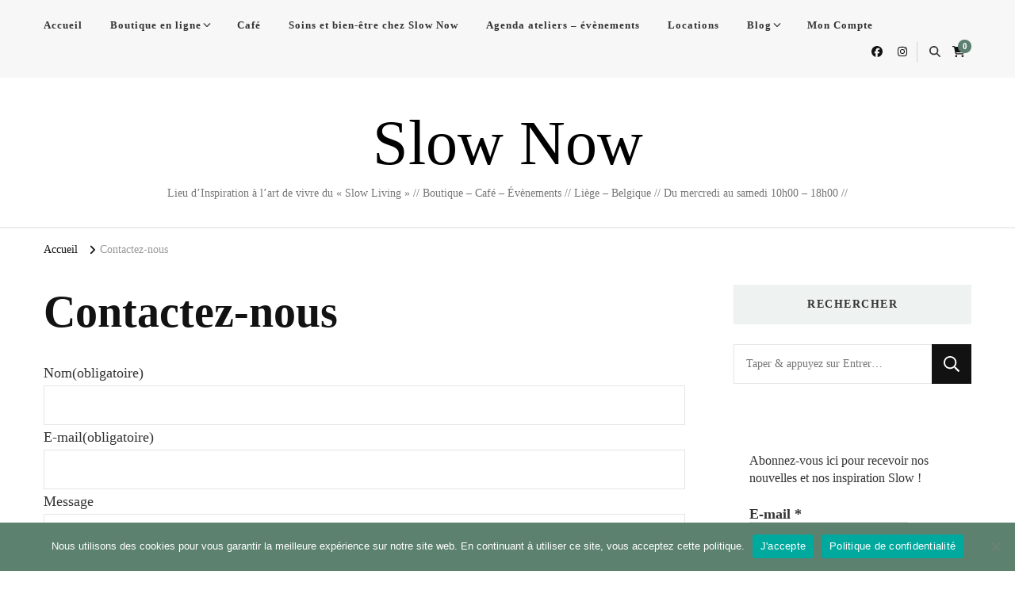

--- FILE ---
content_type: text/html; charset=UTF-8
request_url: https://www.slownow.be/contact/
body_size: 41261
content:
    <!DOCTYPE html>
    <html lang="fr-FR">
    <head itemscope itemtype="http://schema.org/WebSite">
	    <meta charset="UTF-8">
    <meta name="viewport" content="width=device-width, initial-scale=1">
    <link rel="profile" href="https://gmpg.org/xfn/11">
    <meta name='robots' content='index, follow, max-image-preview:large, max-snippet:-1, max-video-preview:-1' />
<script>window._wca = window._wca || [];</script>

	<!-- This site is optimized with the Yoast SEO plugin v26.7 - https://yoast.com/wordpress/plugins/seo/ -->
	<title>Contactez-nous - Slow Now</title>
	<link rel="canonical" href="https://www.slownow.be/contact/" />
	<meta property="og:locale" content="fr_FR" />
	<meta property="og:type" content="article" />
	<meta property="og:title" content="Contactez-nous - Slow Now" />
	<meta property="og:description" content="-&gt; Du mercredi au samedi entre 10h00 et 18h00, rue de Fétinne, 39 à 4020 Liège -&gt; info@slownow.be -&gt; via les réseaux sociaux (Facebook ou &hellip;" />
	<meta property="og:url" content="https://www.slownow.be/contact/" />
	<meta property="og:site_name" content="Slow Now" />
	<meta property="article:publisher" content="https://www.facebook.com/slownowbe" />
	<meta property="article:modified_time" content="2024-05-31T14:16:21+00:00" />
	<meta name="twitter:card" content="summary_large_image" />
	<meta name="twitter:label1" content="Durée de lecture estimée" />
	<meta name="twitter:data1" content="1 minute" />
	<script type="application/ld+json" class="yoast-schema-graph">{"@context":"https://schema.org","@graph":[{"@type":"WebPage","@id":"https://www.slownow.be/contact/","url":"https://www.slownow.be/contact/","name":"Contactez-nous - Slow Now","isPartOf":{"@id":"https://www.slownow.be/#website"},"datePublished":"2017-12-21T13:40:25+00:00","dateModified":"2024-05-31T14:16:21+00:00","breadcrumb":{"@id":"https://www.slownow.be/contact/#breadcrumb"},"inLanguage":"fr-FR","potentialAction":[{"@type":"ReadAction","target":["https://www.slownow.be/contact/"]}]},{"@type":"BreadcrumbList","@id":"https://www.slownow.be/contact/#breadcrumb","itemListElement":[{"@type":"ListItem","position":1,"name":"Accueil","item":"https://www.slownow.be/"},{"@type":"ListItem","position":2,"name":"Contactez-nous"}]},{"@type":"WebSite","@id":"https://www.slownow.be/#website","url":"https://www.slownow.be/","name":"Slow Now","description":"Lieu d’Inspiration à l’art de vivre du « Slow Living » // Boutique – Café – Évènements // Liège - Belgique // Du mercredi au samedi 10h00 - 18h00 //","potentialAction":[{"@type":"SearchAction","target":{"@type":"EntryPoint","urlTemplate":"https://www.slownow.be/?s={search_term_string}"},"query-input":{"@type":"PropertyValueSpecification","valueRequired":true,"valueName":"search_term_string"}}],"inLanguage":"fr-FR"}]}</script>
	<!-- / Yoast SEO plugin. -->


<link rel='dns-prefetch' href='//stats.wp.com' />
<link rel='dns-prefetch' href='//capi-automation.s3.us-east-2.amazonaws.com' />
<link rel='dns-prefetch' href='//fonts.googleapis.com' />
<link rel='preconnect' href='//c0.wp.com' />
<link rel="alternate" type="application/rss+xml" title="Slow Now &raquo; Flux" href="https://www.slownow.be/feed/" />
<link rel="alternate" type="application/rss+xml" title="Slow Now &raquo; Flux des commentaires" href="https://www.slownow.be/comments/feed/" />
<link rel="alternate" title="oEmbed (JSON)" type="application/json+oembed" href="https://www.slownow.be/wp-json/oembed/1.0/embed?url=https%3A%2F%2Fwww.slownow.be%2Fcontact%2F" />
<link rel="alternate" title="oEmbed (XML)" type="text/xml+oembed" href="https://www.slownow.be/wp-json/oembed/1.0/embed?url=https%3A%2F%2Fwww.slownow.be%2Fcontact%2F&#038;format=xml" />
		<!-- This site uses the Google Analytics by ExactMetrics plugin v8.11.1 - Using Analytics tracking - https://www.exactmetrics.com/ -->
							<script src="//www.googletagmanager.com/gtag/js?id=G-RGE6M3SC3L"  data-cfasync="false" data-wpfc-render="false" type="text/javascript" async></script>
			<script data-cfasync="false" data-wpfc-render="false" type="text/javascript">
				var em_version = '8.11.1';
				var em_track_user = true;
				var em_no_track_reason = '';
								var ExactMetricsDefaultLocations = {"page_location":"https:\/\/www.slownow.be\/contact\/"};
								if ( typeof ExactMetricsPrivacyGuardFilter === 'function' ) {
					var ExactMetricsLocations = (typeof ExactMetricsExcludeQuery === 'object') ? ExactMetricsPrivacyGuardFilter( ExactMetricsExcludeQuery ) : ExactMetricsPrivacyGuardFilter( ExactMetricsDefaultLocations );
				} else {
					var ExactMetricsLocations = (typeof ExactMetricsExcludeQuery === 'object') ? ExactMetricsExcludeQuery : ExactMetricsDefaultLocations;
				}

								var disableStrs = [
										'ga-disable-G-RGE6M3SC3L',
									];

				/* Function to detect opted out users */
				function __gtagTrackerIsOptedOut() {
					for (var index = 0; index < disableStrs.length; index++) {
						if (document.cookie.indexOf(disableStrs[index] + '=true') > -1) {
							return true;
						}
					}

					return false;
				}

				/* Disable tracking if the opt-out cookie exists. */
				if (__gtagTrackerIsOptedOut()) {
					for (var index = 0; index < disableStrs.length; index++) {
						window[disableStrs[index]] = true;
					}
				}

				/* Opt-out function */
				function __gtagTrackerOptout() {
					for (var index = 0; index < disableStrs.length; index++) {
						document.cookie = disableStrs[index] + '=true; expires=Thu, 31 Dec 2099 23:59:59 UTC; path=/';
						window[disableStrs[index]] = true;
					}
				}

				if ('undefined' === typeof gaOptout) {
					function gaOptout() {
						__gtagTrackerOptout();
					}
				}
								window.dataLayer = window.dataLayer || [];

				window.ExactMetricsDualTracker = {
					helpers: {},
					trackers: {},
				};
				if (em_track_user) {
					function __gtagDataLayer() {
						dataLayer.push(arguments);
					}

					function __gtagTracker(type, name, parameters) {
						if (!parameters) {
							parameters = {};
						}

						if (parameters.send_to) {
							__gtagDataLayer.apply(null, arguments);
							return;
						}

						if (type === 'event') {
														parameters.send_to = exactmetrics_frontend.v4_id;
							var hookName = name;
							if (typeof parameters['event_category'] !== 'undefined') {
								hookName = parameters['event_category'] + ':' + name;
							}

							if (typeof ExactMetricsDualTracker.trackers[hookName] !== 'undefined') {
								ExactMetricsDualTracker.trackers[hookName](parameters);
							} else {
								__gtagDataLayer('event', name, parameters);
							}
							
						} else {
							__gtagDataLayer.apply(null, arguments);
						}
					}

					__gtagTracker('js', new Date());
					__gtagTracker('set', {
						'developer_id.dNDMyYj': true,
											});
					if ( ExactMetricsLocations.page_location ) {
						__gtagTracker('set', ExactMetricsLocations);
					}
										__gtagTracker('config', 'G-RGE6M3SC3L', {"forceSSL":"true"} );
										window.gtag = __gtagTracker;										(function () {
						/* https://developers.google.com/analytics/devguides/collection/analyticsjs/ */
						/* ga and __gaTracker compatibility shim. */
						var noopfn = function () {
							return null;
						};
						var newtracker = function () {
							return new Tracker();
						};
						var Tracker = function () {
							return null;
						};
						var p = Tracker.prototype;
						p.get = noopfn;
						p.set = noopfn;
						p.send = function () {
							var args = Array.prototype.slice.call(arguments);
							args.unshift('send');
							__gaTracker.apply(null, args);
						};
						var __gaTracker = function () {
							var len = arguments.length;
							if (len === 0) {
								return;
							}
							var f = arguments[len - 1];
							if (typeof f !== 'object' || f === null || typeof f.hitCallback !== 'function') {
								if ('send' === arguments[0]) {
									var hitConverted, hitObject = false, action;
									if ('event' === arguments[1]) {
										if ('undefined' !== typeof arguments[3]) {
											hitObject = {
												'eventAction': arguments[3],
												'eventCategory': arguments[2],
												'eventLabel': arguments[4],
												'value': arguments[5] ? arguments[5] : 1,
											}
										}
									}
									if ('pageview' === arguments[1]) {
										if ('undefined' !== typeof arguments[2]) {
											hitObject = {
												'eventAction': 'page_view',
												'page_path': arguments[2],
											}
										}
									}
									if (typeof arguments[2] === 'object') {
										hitObject = arguments[2];
									}
									if (typeof arguments[5] === 'object') {
										Object.assign(hitObject, arguments[5]);
									}
									if ('undefined' !== typeof arguments[1].hitType) {
										hitObject = arguments[1];
										if ('pageview' === hitObject.hitType) {
											hitObject.eventAction = 'page_view';
										}
									}
									if (hitObject) {
										action = 'timing' === arguments[1].hitType ? 'timing_complete' : hitObject.eventAction;
										hitConverted = mapArgs(hitObject);
										__gtagTracker('event', action, hitConverted);
									}
								}
								return;
							}

							function mapArgs(args) {
								var arg, hit = {};
								var gaMap = {
									'eventCategory': 'event_category',
									'eventAction': 'event_action',
									'eventLabel': 'event_label',
									'eventValue': 'event_value',
									'nonInteraction': 'non_interaction',
									'timingCategory': 'event_category',
									'timingVar': 'name',
									'timingValue': 'value',
									'timingLabel': 'event_label',
									'page': 'page_path',
									'location': 'page_location',
									'title': 'page_title',
									'referrer' : 'page_referrer',
								};
								for (arg in args) {
																		if (!(!args.hasOwnProperty(arg) || !gaMap.hasOwnProperty(arg))) {
										hit[gaMap[arg]] = args[arg];
									} else {
										hit[arg] = args[arg];
									}
								}
								return hit;
							}

							try {
								f.hitCallback();
							} catch (ex) {
							}
						};
						__gaTracker.create = newtracker;
						__gaTracker.getByName = newtracker;
						__gaTracker.getAll = function () {
							return [];
						};
						__gaTracker.remove = noopfn;
						__gaTracker.loaded = true;
						window['__gaTracker'] = __gaTracker;
					})();
									} else {
										console.log("");
					(function () {
						function __gtagTracker() {
							return null;
						}

						window['__gtagTracker'] = __gtagTracker;
						window['gtag'] = __gtagTracker;
					})();
									}
			</script>
							<!-- / Google Analytics by ExactMetrics -->
		<style id='wp-img-auto-sizes-contain-inline-css' type='text/css'>
img:is([sizes=auto i],[sizes^="auto," i]){contain-intrinsic-size:3000px 1500px}
/*# sourceURL=wp-img-auto-sizes-contain-inline-css */
</style>
<link rel='stylesheet' id='sbi_styles-css' href='https://www.slownow.be/wp-content/plugins/instagram-feed/css/sbi-styles.min.css?ver=6.10.0' type='text/css' media='all' />
<style id='wp-emoji-styles-inline-css' type='text/css'>

	img.wp-smiley, img.emoji {
		display: inline !important;
		border: none !important;
		box-shadow: none !important;
		height: 1em !important;
		width: 1em !important;
		margin: 0 0.07em !important;
		vertical-align: -0.1em !important;
		background: none !important;
		padding: 0 !important;
	}
/*# sourceURL=wp-emoji-styles-inline-css */
</style>
<link rel='stylesheet' id='wp-block-library-css' href='https://c0.wp.com/c/6.9/wp-includes/css/dist/block-library/style.min.css' type='text/css' media='all' />
<style id='wp-block-button-inline-css' type='text/css'>
.wp-block-button__link{align-content:center;box-sizing:border-box;cursor:pointer;display:inline-block;height:100%;text-align:center;word-break:break-word}.wp-block-button__link.aligncenter{text-align:center}.wp-block-button__link.alignright{text-align:right}:where(.wp-block-button__link){border-radius:9999px;box-shadow:none;padding:calc(.667em + 2px) calc(1.333em + 2px);text-decoration:none}.wp-block-button[style*=text-decoration] .wp-block-button__link{text-decoration:inherit}.wp-block-buttons>.wp-block-button.has-custom-width{max-width:none}.wp-block-buttons>.wp-block-button.has-custom-width .wp-block-button__link{width:100%}.wp-block-buttons>.wp-block-button.has-custom-font-size .wp-block-button__link{font-size:inherit}.wp-block-buttons>.wp-block-button.wp-block-button__width-25{width:calc(25% - var(--wp--style--block-gap, .5em)*.75)}.wp-block-buttons>.wp-block-button.wp-block-button__width-50{width:calc(50% - var(--wp--style--block-gap, .5em)*.5)}.wp-block-buttons>.wp-block-button.wp-block-button__width-75{width:calc(75% - var(--wp--style--block-gap, .5em)*.25)}.wp-block-buttons>.wp-block-button.wp-block-button__width-100{flex-basis:100%;width:100%}.wp-block-buttons.is-vertical>.wp-block-button.wp-block-button__width-25{width:25%}.wp-block-buttons.is-vertical>.wp-block-button.wp-block-button__width-50{width:50%}.wp-block-buttons.is-vertical>.wp-block-button.wp-block-button__width-75{width:75%}.wp-block-button.is-style-squared,.wp-block-button__link.wp-block-button.is-style-squared{border-radius:0}.wp-block-button.no-border-radius,.wp-block-button__link.no-border-radius{border-radius:0!important}:root :where(.wp-block-button .wp-block-button__link.is-style-outline),:root :where(.wp-block-button.is-style-outline>.wp-block-button__link){border:2px solid;padding:.667em 1.333em}:root :where(.wp-block-button .wp-block-button__link.is-style-outline:not(.has-text-color)),:root :where(.wp-block-button.is-style-outline>.wp-block-button__link:not(.has-text-color)){color:currentColor}:root :where(.wp-block-button .wp-block-button__link.is-style-outline:not(.has-background)),:root :where(.wp-block-button.is-style-outline>.wp-block-button__link:not(.has-background)){background-color:initial;background-image:none}
/*# sourceURL=https://c0.wp.com/c/6.9/wp-includes/blocks/button/style.min.css */
</style>
<style id='wp-block-buttons-inline-css' type='text/css'>
.wp-block-buttons{box-sizing:border-box}.wp-block-buttons.is-vertical{flex-direction:column}.wp-block-buttons.is-vertical>.wp-block-button:last-child{margin-bottom:0}.wp-block-buttons>.wp-block-button{display:inline-block;margin:0}.wp-block-buttons.is-content-justification-left{justify-content:flex-start}.wp-block-buttons.is-content-justification-left.is-vertical{align-items:flex-start}.wp-block-buttons.is-content-justification-center{justify-content:center}.wp-block-buttons.is-content-justification-center.is-vertical{align-items:center}.wp-block-buttons.is-content-justification-right{justify-content:flex-end}.wp-block-buttons.is-content-justification-right.is-vertical{align-items:flex-end}.wp-block-buttons.is-content-justification-space-between{justify-content:space-between}.wp-block-buttons.aligncenter{text-align:center}.wp-block-buttons:not(.is-content-justification-space-between,.is-content-justification-right,.is-content-justification-left,.is-content-justification-center) .wp-block-button.aligncenter{margin-left:auto;margin-right:auto;width:100%}.wp-block-buttons[style*=text-decoration] .wp-block-button,.wp-block-buttons[style*=text-decoration] .wp-block-button__link{text-decoration:inherit}.wp-block-buttons.has-custom-font-size .wp-block-button__link{font-size:inherit}.wp-block-buttons .wp-block-button__link{width:100%}.wp-block-button.aligncenter{text-align:center}
/*# sourceURL=https://c0.wp.com/c/6.9/wp-includes/blocks/buttons/style.min.css */
</style>
<style id='global-styles-inline-css' type='text/css'>
:root{--wp--preset--aspect-ratio--square: 1;--wp--preset--aspect-ratio--4-3: 4/3;--wp--preset--aspect-ratio--3-4: 3/4;--wp--preset--aspect-ratio--3-2: 3/2;--wp--preset--aspect-ratio--2-3: 2/3;--wp--preset--aspect-ratio--16-9: 16/9;--wp--preset--aspect-ratio--9-16: 9/16;--wp--preset--color--black: #000000;--wp--preset--color--cyan-bluish-gray: #abb8c3;--wp--preset--color--white: #ffffff;--wp--preset--color--pale-pink: #f78da7;--wp--preset--color--vivid-red: #cf2e2e;--wp--preset--color--luminous-vivid-orange: #ff6900;--wp--preset--color--luminous-vivid-amber: #fcb900;--wp--preset--color--light-green-cyan: #7bdcb5;--wp--preset--color--vivid-green-cyan: #00d084;--wp--preset--color--pale-cyan-blue: #8ed1fc;--wp--preset--color--vivid-cyan-blue: #0693e3;--wp--preset--color--vivid-purple: #9b51e0;--wp--preset--gradient--vivid-cyan-blue-to-vivid-purple: linear-gradient(135deg,rgb(6,147,227) 0%,rgb(155,81,224) 100%);--wp--preset--gradient--light-green-cyan-to-vivid-green-cyan: linear-gradient(135deg,rgb(122,220,180) 0%,rgb(0,208,130) 100%);--wp--preset--gradient--luminous-vivid-amber-to-luminous-vivid-orange: linear-gradient(135deg,rgb(252,185,0) 0%,rgb(255,105,0) 100%);--wp--preset--gradient--luminous-vivid-orange-to-vivid-red: linear-gradient(135deg,rgb(255,105,0) 0%,rgb(207,46,46) 100%);--wp--preset--gradient--very-light-gray-to-cyan-bluish-gray: linear-gradient(135deg,rgb(238,238,238) 0%,rgb(169,184,195) 100%);--wp--preset--gradient--cool-to-warm-spectrum: linear-gradient(135deg,rgb(74,234,220) 0%,rgb(151,120,209) 20%,rgb(207,42,186) 40%,rgb(238,44,130) 60%,rgb(251,105,98) 80%,rgb(254,248,76) 100%);--wp--preset--gradient--blush-light-purple: linear-gradient(135deg,rgb(255,206,236) 0%,rgb(152,150,240) 100%);--wp--preset--gradient--blush-bordeaux: linear-gradient(135deg,rgb(254,205,165) 0%,rgb(254,45,45) 50%,rgb(107,0,62) 100%);--wp--preset--gradient--luminous-dusk: linear-gradient(135deg,rgb(255,203,112) 0%,rgb(199,81,192) 50%,rgb(65,88,208) 100%);--wp--preset--gradient--pale-ocean: linear-gradient(135deg,rgb(255,245,203) 0%,rgb(182,227,212) 50%,rgb(51,167,181) 100%);--wp--preset--gradient--electric-grass: linear-gradient(135deg,rgb(202,248,128) 0%,rgb(113,206,126) 100%);--wp--preset--gradient--midnight: linear-gradient(135deg,rgb(2,3,129) 0%,rgb(40,116,252) 100%);--wp--preset--font-size--small: 13px;--wp--preset--font-size--medium: 20px;--wp--preset--font-size--large: 36px;--wp--preset--font-size--x-large: 42px;--wp--preset--spacing--20: 0.44rem;--wp--preset--spacing--30: 0.67rem;--wp--preset--spacing--40: 1rem;--wp--preset--spacing--50: 1.5rem;--wp--preset--spacing--60: 2.25rem;--wp--preset--spacing--70: 3.38rem;--wp--preset--spacing--80: 5.06rem;--wp--preset--shadow--natural: 6px 6px 9px rgba(0, 0, 0, 0.2);--wp--preset--shadow--deep: 12px 12px 50px rgba(0, 0, 0, 0.4);--wp--preset--shadow--sharp: 6px 6px 0px rgba(0, 0, 0, 0.2);--wp--preset--shadow--outlined: 6px 6px 0px -3px rgb(255, 255, 255), 6px 6px rgb(0, 0, 0);--wp--preset--shadow--crisp: 6px 6px 0px rgb(0, 0, 0);}:where(.is-layout-flex){gap: 0.5em;}:where(.is-layout-grid){gap: 0.5em;}body .is-layout-flex{display: flex;}.is-layout-flex{flex-wrap: wrap;align-items: center;}.is-layout-flex > :is(*, div){margin: 0;}body .is-layout-grid{display: grid;}.is-layout-grid > :is(*, div){margin: 0;}:where(.wp-block-columns.is-layout-flex){gap: 2em;}:where(.wp-block-columns.is-layout-grid){gap: 2em;}:where(.wp-block-post-template.is-layout-flex){gap: 1.25em;}:where(.wp-block-post-template.is-layout-grid){gap: 1.25em;}.has-black-color{color: var(--wp--preset--color--black) !important;}.has-cyan-bluish-gray-color{color: var(--wp--preset--color--cyan-bluish-gray) !important;}.has-white-color{color: var(--wp--preset--color--white) !important;}.has-pale-pink-color{color: var(--wp--preset--color--pale-pink) !important;}.has-vivid-red-color{color: var(--wp--preset--color--vivid-red) !important;}.has-luminous-vivid-orange-color{color: var(--wp--preset--color--luminous-vivid-orange) !important;}.has-luminous-vivid-amber-color{color: var(--wp--preset--color--luminous-vivid-amber) !important;}.has-light-green-cyan-color{color: var(--wp--preset--color--light-green-cyan) !important;}.has-vivid-green-cyan-color{color: var(--wp--preset--color--vivid-green-cyan) !important;}.has-pale-cyan-blue-color{color: var(--wp--preset--color--pale-cyan-blue) !important;}.has-vivid-cyan-blue-color{color: var(--wp--preset--color--vivid-cyan-blue) !important;}.has-vivid-purple-color{color: var(--wp--preset--color--vivid-purple) !important;}.has-black-background-color{background-color: var(--wp--preset--color--black) !important;}.has-cyan-bluish-gray-background-color{background-color: var(--wp--preset--color--cyan-bluish-gray) !important;}.has-white-background-color{background-color: var(--wp--preset--color--white) !important;}.has-pale-pink-background-color{background-color: var(--wp--preset--color--pale-pink) !important;}.has-vivid-red-background-color{background-color: var(--wp--preset--color--vivid-red) !important;}.has-luminous-vivid-orange-background-color{background-color: var(--wp--preset--color--luminous-vivid-orange) !important;}.has-luminous-vivid-amber-background-color{background-color: var(--wp--preset--color--luminous-vivid-amber) !important;}.has-light-green-cyan-background-color{background-color: var(--wp--preset--color--light-green-cyan) !important;}.has-vivid-green-cyan-background-color{background-color: var(--wp--preset--color--vivid-green-cyan) !important;}.has-pale-cyan-blue-background-color{background-color: var(--wp--preset--color--pale-cyan-blue) !important;}.has-vivid-cyan-blue-background-color{background-color: var(--wp--preset--color--vivid-cyan-blue) !important;}.has-vivid-purple-background-color{background-color: var(--wp--preset--color--vivid-purple) !important;}.has-black-border-color{border-color: var(--wp--preset--color--black) !important;}.has-cyan-bluish-gray-border-color{border-color: var(--wp--preset--color--cyan-bluish-gray) !important;}.has-white-border-color{border-color: var(--wp--preset--color--white) !important;}.has-pale-pink-border-color{border-color: var(--wp--preset--color--pale-pink) !important;}.has-vivid-red-border-color{border-color: var(--wp--preset--color--vivid-red) !important;}.has-luminous-vivid-orange-border-color{border-color: var(--wp--preset--color--luminous-vivid-orange) !important;}.has-luminous-vivid-amber-border-color{border-color: var(--wp--preset--color--luminous-vivid-amber) !important;}.has-light-green-cyan-border-color{border-color: var(--wp--preset--color--light-green-cyan) !important;}.has-vivid-green-cyan-border-color{border-color: var(--wp--preset--color--vivid-green-cyan) !important;}.has-pale-cyan-blue-border-color{border-color: var(--wp--preset--color--pale-cyan-blue) !important;}.has-vivid-cyan-blue-border-color{border-color: var(--wp--preset--color--vivid-cyan-blue) !important;}.has-vivid-purple-border-color{border-color: var(--wp--preset--color--vivid-purple) !important;}.has-vivid-cyan-blue-to-vivid-purple-gradient-background{background: var(--wp--preset--gradient--vivid-cyan-blue-to-vivid-purple) !important;}.has-light-green-cyan-to-vivid-green-cyan-gradient-background{background: var(--wp--preset--gradient--light-green-cyan-to-vivid-green-cyan) !important;}.has-luminous-vivid-amber-to-luminous-vivid-orange-gradient-background{background: var(--wp--preset--gradient--luminous-vivid-amber-to-luminous-vivid-orange) !important;}.has-luminous-vivid-orange-to-vivid-red-gradient-background{background: var(--wp--preset--gradient--luminous-vivid-orange-to-vivid-red) !important;}.has-very-light-gray-to-cyan-bluish-gray-gradient-background{background: var(--wp--preset--gradient--very-light-gray-to-cyan-bluish-gray) !important;}.has-cool-to-warm-spectrum-gradient-background{background: var(--wp--preset--gradient--cool-to-warm-spectrum) !important;}.has-blush-light-purple-gradient-background{background: var(--wp--preset--gradient--blush-light-purple) !important;}.has-blush-bordeaux-gradient-background{background: var(--wp--preset--gradient--blush-bordeaux) !important;}.has-luminous-dusk-gradient-background{background: var(--wp--preset--gradient--luminous-dusk) !important;}.has-pale-ocean-gradient-background{background: var(--wp--preset--gradient--pale-ocean) !important;}.has-electric-grass-gradient-background{background: var(--wp--preset--gradient--electric-grass) !important;}.has-midnight-gradient-background{background: var(--wp--preset--gradient--midnight) !important;}.has-small-font-size{font-size: var(--wp--preset--font-size--small) !important;}.has-medium-font-size{font-size: var(--wp--preset--font-size--medium) !important;}.has-large-font-size{font-size: var(--wp--preset--font-size--large) !important;}.has-x-large-font-size{font-size: var(--wp--preset--font-size--x-large) !important;}
/*# sourceURL=global-styles-inline-css */
</style>

<style id='classic-theme-styles-inline-css' type='text/css'>
/*! This file is auto-generated */
.wp-block-button__link{color:#fff;background-color:#32373c;border-radius:9999px;box-shadow:none;text-decoration:none;padding:calc(.667em + 2px) calc(1.333em + 2px);font-size:1.125em}.wp-block-file__button{background:#32373c;color:#fff;text-decoration:none}
/*# sourceURL=/wp-includes/css/classic-themes.min.css */
</style>
<link rel='stylesheet' id='wp-components-css' href='https://c0.wp.com/c/6.9/wp-includes/css/dist/components/style.min.css' type='text/css' media='all' />
<link rel='stylesheet' id='wp-preferences-css' href='https://c0.wp.com/c/6.9/wp-includes/css/dist/preferences/style.min.css' type='text/css' media='all' />
<link rel='stylesheet' id='wp-block-editor-css' href='https://c0.wp.com/c/6.9/wp-includes/css/dist/block-editor/style.min.css' type='text/css' media='all' />
<link rel='stylesheet' id='popup-maker-block-library-style-css' href='https://www.slownow.be/wp-content/plugins/popup-maker/dist/packages/block-library-style.css?ver=dbea705cfafe089d65f1' type='text/css' media='all' />
<link rel='stylesheet' id='blossomthemes-email-newsletter-css' href='https://www.slownow.be/wp-content/plugins/blossomthemes-email-newsletter/public/css/blossomthemes-email-newsletter-public.min.css?ver=2.2.10' type='text/css' media='all' />
<link rel='stylesheet' id='blossomthemes-toolkit-css' href='https://www.slownow.be/wp-content/plugins/blossomthemes-toolkit/public/css/blossomthemes-toolkit-public.min.css?ver=2.2.7' type='text/css' media='all' />
<link rel='stylesheet' id='cookie-notice-front-css' href='https://www.slownow.be/wp-content/plugins/cookie-notice/css/front.min.css?ver=2.5.11' type='text/css' media='all' />
<link rel='stylesheet' id='woocommerce-layout-css' href='https://c0.wp.com/p/woocommerce/10.4.3/assets/css/woocommerce-layout.css' type='text/css' media='all' />
<style id='woocommerce-layout-inline-css' type='text/css'>

	.infinite-scroll .woocommerce-pagination {
		display: none;
	}
/*# sourceURL=woocommerce-layout-inline-css */
</style>
<link rel='stylesheet' id='woocommerce-smallscreen-css' href='https://c0.wp.com/p/woocommerce/10.4.3/assets/css/woocommerce-smallscreen.css' type='text/css' media='only screen and (max-width: 768px)' />
<link rel='stylesheet' id='woocommerce-general-css' href='https://c0.wp.com/p/woocommerce/10.4.3/assets/css/woocommerce.css' type='text/css' media='all' />
<style id='woocommerce-inline-inline-css' type='text/css'>
.woocommerce form .form-row .required { visibility: visible; }
/*# sourceURL=woocommerce-inline-inline-css */
</style>
<link rel='stylesheet' id='vilva-woocommerce-css' href='https://www.slownow.be/wp-content/themes/vilva/css/woocommerce.min.css?ver=1.2.8' type='text/css' media='all' />
<link rel='stylesheet' id='owl-carousel-css' href='https://www.slownow.be/wp-content/themes/vilva/css/owl.carousel.min.css?ver=2.3.4' type='text/css' media='all' />
<link rel='stylesheet' id='animate-css' href='https://www.slownow.be/wp-content/themes/vilva/css/animate.min.css?ver=3.5.2' type='text/css' media='all' />
<link rel='stylesheet' id='vilva-google-fonts-css' href='https://fonts.googleapis.com/css?family' type='text/css' media='all' />
<link rel='stylesheet' id='vilva-css' href='https://www.slownow.be/wp-content/themes/vilva/style.css?ver=1.2.8' type='text/css' media='all' />
<link rel='stylesheet' id='vilva-gutenberg-css' href='https://www.slownow.be/wp-content/themes/vilva/css/gutenberg.min.css?ver=1.2.8' type='text/css' media='all' />
<link rel='stylesheet' id='mollie-applepaydirect-css' href='https://www.slownow.be/wp-content/plugins/mollie-payments-for-woocommerce/public/css/mollie-applepaydirect.min.css?ver=1768825288' type='text/css' media='screen' />
<link rel='stylesheet' id='popup-maker-site-css' href='//www.slownow.be/wp-content/uploads/60b8dc3a21d66b3a73b0dfe9e75ff68c.css?generated=1755276354&#038;ver=1.21.5' type='text/css' media='all' />
<link rel='stylesheet' id='sib-front-css-css' href='https://www.slownow.be/wp-content/plugins/mailin/css/mailin-front.css?ver=6.9' type='text/css' media='all' />
<link rel='stylesheet' id='wp-block-paragraph-css' href='https://c0.wp.com/c/6.9/wp-includes/blocks/paragraph/style.min.css' type='text/css' media='all' />
<script type="text/javascript" src="https://www.slownow.be/wp-content/plugins/google-analytics-dashboard-for-wp/assets/js/frontend-gtag.min.js?ver=8.11.1" id="exactmetrics-frontend-script-js" async="async" data-wp-strategy="async"></script>
<script data-cfasync="false" data-wpfc-render="false" type="text/javascript" id='exactmetrics-frontend-script-js-extra'>/* <![CDATA[ */
var exactmetrics_frontend = {"js_events_tracking":"true","download_extensions":"zip,mp3,mpeg,pdf,docx,pptx,xlsx,rar","inbound_paths":"[{\"path\":\"\\\/go\\\/\",\"label\":\"affiliate\"},{\"path\":\"\\\/recommend\\\/\",\"label\":\"affiliate\"}]","home_url":"https:\/\/www.slownow.be","hash_tracking":"false","v4_id":"G-RGE6M3SC3L"};/* ]]> */
</script>
<script type="text/javascript" id="jquery-core-js-extra">
/* <![CDATA[ */
var bten_ajax_data = {"ajaxurl":"https://www.slownow.be/wp-admin/admin-ajax.php"};
//# sourceURL=jquery-core-js-extra
/* ]]> */
</script>
<script type="text/javascript" src="https://c0.wp.com/c/6.9/wp-includes/js/jquery/jquery.min.js" id="jquery-core-js"></script>
<script type="text/javascript" src="https://c0.wp.com/c/6.9/wp-includes/js/jquery/jquery-migrate.min.js" id="jquery-migrate-js"></script>
<script type="text/javascript" id="cookie-notice-front-js-before">
/* <![CDATA[ */
var cnArgs = {"ajaxUrl":"https:\/\/www.slownow.be\/wp-admin\/admin-ajax.php","nonce":"22aeca74d0","hideEffect":"fade","position":"bottom","onScroll":false,"onScrollOffset":100,"onClick":false,"cookieName":"cookie_notice_accepted","cookieTime":2592000,"cookieTimeRejected":2592000,"globalCookie":false,"redirection":false,"cache":true,"revokeCookies":false,"revokeCookiesOpt":"automatic"};

//# sourceURL=cookie-notice-front-js-before
/* ]]> */
</script>
<script type="text/javascript" src="https://www.slownow.be/wp-content/plugins/cookie-notice/js/front.min.js?ver=2.5.11" id="cookie-notice-front-js"></script>
<script type="text/javascript" src="https://c0.wp.com/p/woocommerce/10.4.3/assets/js/jquery-blockui/jquery.blockUI.min.js" id="wc-jquery-blockui-js" defer="defer" data-wp-strategy="defer"></script>
<script type="text/javascript" src="https://c0.wp.com/p/woocommerce/10.4.3/assets/js/js-cookie/js.cookie.min.js" id="wc-js-cookie-js" defer="defer" data-wp-strategy="defer"></script>
<script type="text/javascript" id="woocommerce-js-extra">
/* <![CDATA[ */
var woocommerce_params = {"ajax_url":"/wp-admin/admin-ajax.php","wc_ajax_url":"/?wc-ajax=%%endpoint%%","i18n_password_show":"Afficher le mot de passe","i18n_password_hide":"Masquer le mot de passe"};
//# sourceURL=woocommerce-js-extra
/* ]]> */
</script>
<script type="text/javascript" src="https://c0.wp.com/p/woocommerce/10.4.3/assets/js/frontend/woocommerce.min.js" id="woocommerce-js" defer="defer" data-wp-strategy="defer"></script>
<script type="text/javascript" id="WCPAY_ASSETS-js-extra">
/* <![CDATA[ */
var wcpayAssets = {"url":"https://www.slownow.be/wp-content/plugins/woocommerce-payments/dist/"};
//# sourceURL=WCPAY_ASSETS-js-extra
/* ]]> */
</script>
<script type="text/javascript" src="https://stats.wp.com/s-202604.js" id="woocommerce-analytics-js" defer="defer" data-wp-strategy="defer"></script>
<script type="text/javascript" id="sib-front-js-js-extra">
/* <![CDATA[ */
var sibErrMsg = {"invalidMail":"Veuillez entrer une adresse e-mail valide.","requiredField":"Veuillez compl\u00e9ter les champs obligatoires.","invalidDateFormat":"Veuillez entrer une date valide.","invalidSMSFormat":"Veuillez entrer une num\u00e9ro de t\u00e9l\u00e9phone valide."};
var ajax_sib_front_object = {"ajax_url":"https://www.slownow.be/wp-admin/admin-ajax.php","ajax_nonce":"d6cd211778","flag_url":"https://www.slownow.be/wp-content/plugins/mailin/img/flags/"};
//# sourceURL=sib-front-js-js-extra
/* ]]> */
</script>
<script type="text/javascript" src="https://www.slownow.be/wp-content/plugins/mailin/js/mailin-front.js?ver=1768479323" id="sib-front-js-js"></script>
<link rel="https://api.w.org/" href="https://www.slownow.be/wp-json/" /><link rel="alternate" title="JSON" type="application/json" href="https://www.slownow.be/wp-json/wp/v2/pages/9" /><link rel="EditURI" type="application/rsd+xml" title="RSD" href="https://www.slownow.be/xmlrpc.php?rsd" />
<meta name="generator" content="WordPress 6.9" />
<meta name="generator" content="WooCommerce 10.4.3" />
<link rel='shortlink' href='https://www.slownow.be/?p=9' />
	<style>img#wpstats{display:none}</style>
		<!-- Google site verification - Google for WooCommerce -->
<meta name="google-site-verification" content="AnLD7ae38VJ-ypRz1hEzdCVSa370Kw5LulGYHYV51PU" />
	<noscript><style>.woocommerce-product-gallery{ opacity: 1 !important; }</style></noscript>
				<script  type="text/javascript">
				!function(f,b,e,v,n,t,s){if(f.fbq)return;n=f.fbq=function(){n.callMethod?
					n.callMethod.apply(n,arguments):n.queue.push(arguments)};if(!f._fbq)f._fbq=n;
					n.push=n;n.loaded=!0;n.version='2.0';n.queue=[];t=b.createElement(e);t.async=!0;
					t.src=v;s=b.getElementsByTagName(e)[0];s.parentNode.insertBefore(t,s)}(window,
					document,'script','https://connect.facebook.net/en_US/fbevents.js');
			</script>
			<!-- WooCommerce Facebook Integration Begin -->
			<script  type="text/javascript">

				fbq('init', '747870699378865', {}, {
    "agent": "woocommerce_6-10.4.3-3.5.15"
});

				document.addEventListener( 'DOMContentLoaded', function() {
					// Insert placeholder for events injected when a product is added to the cart through AJAX.
					document.body.insertAdjacentHTML( 'beforeend', '<div class=\"wc-facebook-pixel-event-placeholder\"></div>' );
				}, false );

			</script>
			<!-- WooCommerce Facebook Integration End -->
			<link rel="icon" href="https://www.slownow.be/wp-content/uploads/2025/05/cropped-logo-slow-now-1-32x32.jpg" sizes="32x32" />
<link rel="icon" href="https://www.slownow.be/wp-content/uploads/2025/05/cropped-logo-slow-now-1-192x192.jpg" sizes="192x192" />
<link rel="apple-touch-icon" href="https://www.slownow.be/wp-content/uploads/2025/05/cropped-logo-slow-now-1-180x180.jpg" />
<meta name="msapplication-TileImage" content="https://www.slownow.be/wp-content/uploads/2025/05/cropped-logo-slow-now-1-270x270.jpg" />
<style type='text/css' media='all'>     
    .content-newsletter .blossomthemes-email-newsletter-wrapper.bg-img:after,
    .widget_blossomthemes_email_newsletter_widget .blossomthemes-email-newsletter-wrapper:after{
        background: rgba(92, 127, 113, 0.8);    }
    
    /*Typography*/

    body,
    button,
    input,
    select,
    optgroup,
    textarea{
        font-family : Georgia, serif;
        font-size   : 18px;        
    }

    :root {
	    --primary-font: Georgia, serif;
	    --secondary-font: Georgia, serif;
	    --primary-color: #5c7f71;
	    --primary-color-rgb: 92, 127, 113;
	}
    
    .site-branding .site-title-wrap .site-title{
        font-size   : 80px;
        font-family : Georgia, serif;
        font-weight : 400;
        font-style  : normal;
    }
    
    .site-branding .site-title-wrap .site-title a{
		color: #000000;
	}
    
    .custom-logo-link img{
	    width: 50px;
	    max-width: 100%;
	}

    .comment-body .reply .comment-reply-link:hover:before {
		background-image: url('data:image/svg+xml; utf-8, <svg xmlns="http://www.w3.org/2000/svg" width="18" height="15" viewBox="0 0 18 15"><path d="M934,147.2a11.941,11.941,0,0,1,7.5,3.7,16.063,16.063,0,0,1,3.5,7.3c-2.4-3.4-6.1-5.1-11-5.1v4.1l-7-7,7-7Z" transform="translate(-927 -143.2)" fill="%235c7f71"/></svg>');
	}

	.site-header.style-five .header-mid .search-form .search-submit:hover {
		background-image: url('data:image/svg+xml; utf-8, <svg xmlns="http://www.w3.org/2000/svg" viewBox="0 0 512 512"><path fill="%235c7f71" d="M508.5 468.9L387.1 347.5c-2.3-2.3-5.3-3.5-8.5-3.5h-13.2c31.5-36.5 50.6-84 50.6-136C416 93.1 322.9 0 208 0S0 93.1 0 208s93.1 208 208 208c52 0 99.5-19.1 136-50.6v13.2c0 3.2 1.3 6.2 3.5 8.5l121.4 121.4c4.7 4.7 12.3 4.7 17 0l22.6-22.6c4.7-4.7 4.7-12.3 0-17zM208 368c-88.4 0-160-71.6-160-160S119.6 48 208 48s160 71.6 160 160-71.6 160-160 160z"></path></svg>');
	}

	.site-header.style-seven .header-bottom .search-form .search-submit:hover {
		background-image: url('data:image/svg+xml; utf-8, <svg xmlns="http://www.w3.org/2000/svg" viewBox="0 0 512 512"><path fill="%235c7f71" d="M508.5 468.9L387.1 347.5c-2.3-2.3-5.3-3.5-8.5-3.5h-13.2c31.5-36.5 50.6-84 50.6-136C416 93.1 322.9 0 208 0S0 93.1 0 208s93.1 208 208 208c52 0 99.5-19.1 136-50.6v13.2c0 3.2 1.3 6.2 3.5 8.5l121.4 121.4c4.7 4.7 12.3 4.7 17 0l22.6-22.6c4.7-4.7 4.7-12.3 0-17zM208 368c-88.4 0-160-71.6-160-160S119.6 48 208 48s160 71.6 160 160-71.6 160-160 160z"></path></svg>');
	}

	.site-header.style-fourteen .search-form .search-submit:hover {
		background-image: url('data:image/svg+xml; utf-8, <svg xmlns="http://www.w3.org/2000/svg" viewBox="0 0 512 512"><path fill="%235c7f71" d="M508.5 468.9L387.1 347.5c-2.3-2.3-5.3-3.5-8.5-3.5h-13.2c31.5-36.5 50.6-84 50.6-136C416 93.1 322.9 0 208 0S0 93.1 0 208s93.1 208 208 208c52 0 99.5-19.1 136-50.6v13.2c0 3.2 1.3 6.2 3.5 8.5l121.4 121.4c4.7 4.7 12.3 4.7 17 0l22.6-22.6c4.7-4.7 4.7-12.3 0-17zM208 368c-88.4 0-160-71.6-160-160S119.6 48 208 48s160 71.6 160 160-71.6 160-160 160z"></path></svg>');
	}

	.search-results .content-area > .page-header .search-submit:hover {
		background-image: url('data:image/svg+xml; utf-8, <svg xmlns="http://www.w3.org/2000/svg" viewBox="0 0 512 512"><path fill="%235c7f71" d="M508.5 468.9L387.1 347.5c-2.3-2.3-5.3-3.5-8.5-3.5h-13.2c31.5-36.5 50.6-84 50.6-136C416 93.1 322.9 0 208 0S0 93.1 0 208s93.1 208 208 208c52 0 99.5-19.1 136-50.6v13.2c0 3.2 1.3 6.2 3.5 8.5l121.4 121.4c4.7 4.7 12.3 4.7 17 0l22.6-22.6c4.7-4.7 4.7-12.3 0-17zM208 368c-88.4 0-160-71.6-160-160S119.6 48 208 48s160 71.6 160 160-71.6 160-160 160z"></path></svg>');
	}
           
    </style>
		<!-- Global site tag (gtag.js) - Google Ads: AW-17799462131 - Google for WooCommerce -->
		<script async src="https://www.googletagmanager.com/gtag/js?id=AW-17799462131"></script>
		<script>
			window.dataLayer = window.dataLayer || [];
			function gtag() { dataLayer.push(arguments); }
			gtag( 'consent', 'default', {
				analytics_storage: 'denied',
				ad_storage: 'denied',
				ad_user_data: 'denied',
				ad_personalization: 'denied',
				region: ['AT', 'BE', 'BG', 'HR', 'CY', 'CZ', 'DK', 'EE', 'FI', 'FR', 'DE', 'GR', 'HU', 'IS', 'IE', 'IT', 'LV', 'LI', 'LT', 'LU', 'MT', 'NL', 'NO', 'PL', 'PT', 'RO', 'SK', 'SI', 'ES', 'SE', 'GB', 'CH'],
				wait_for_update: 500,
			} );
			gtag('js', new Date());
			gtag('set', 'developer_id.dOGY3NW', true);
			gtag("config", "AW-17799462131", { "groups": "GLA", "send_page_view": false });		</script>

		<link rel='stylesheet' id='wc-blocks-style-css' href='https://c0.wp.com/p/woocommerce/10.4.3/assets/client/blocks/wc-blocks.css' type='text/css' media='all' />
<style id='jetpack-block-button-inline-css' type='text/css'>
.amp-wp-article .wp-block-jetpack-button{color:#fff}.wp-block-jetpack-button{height:fit-content;margin:0;max-width:100%;width:fit-content}.wp-block-jetpack-button.aligncenter,.wp-block-jetpack-button.alignleft,.wp-block-jetpack-button.alignright{display:block}.wp-block-jetpack-button.aligncenter{margin-left:auto;margin-right:auto}.wp-block-jetpack-button.alignleft{margin-right:auto}.wp-block-jetpack-button.alignright{margin-left:auto}.wp-block-jetpack-button.is-style-outline>.wp-block-button__link{background-color:#0000;border:1px solid;color:currentColor}:where(.wp-block-jetpack-button:not(.is-style-outline) button){border:none}.wp-block-jetpack-button .spinner{display:none;fill:currentColor}.wp-block-jetpack-button .spinner svg{display:block}.wp-block-jetpack-button .is-submitting .spinner{display:inline}.wp-block-jetpack-button .is-visually-hidden{clip:rect(0 0 0 0);clip-path:inset(50%);height:1px;overflow:hidden;position:absolute;white-space:nowrap;width:1px}.wp-block-jetpack-button .disable-spinner .spinner{display:none}
/*# sourceURL=https://www.slownow.be/wp-content/plugins/jetpack/_inc/blocks/button/view.css?minify=false */
</style>
<link rel='stylesheet' id='grunion.css-css' href='https://www.slownow.be/wp-content/plugins/jetpack/jetpack_vendor/automattic/jetpack-forms/src/../dist/contact-form/css/grunion.css?ver=15.4' type='text/css' media='all' />
<link rel='stylesheet' id='mailpoet_custom_fonts_0-css' href='https://fonts.googleapis.com/css?family=Abril+FatFace%3A400%2C400i%2C700%2C700i%7CAlegreya%3A400%2C400i%2C700%2C700i%7CAlegreya+Sans%3A400%2C400i%2C700%2C700i%7CAmatic+SC%3A400%2C400i%2C700%2C700i%7CAnonymous+Pro%3A400%2C400i%2C700%2C700i%7CArchitects+Daughter%3A400%2C400i%2C700%2C700i%7CArchivo%3A400%2C400i%2C700%2C700i%7CArchivo+Narrow%3A400%2C400i%2C700%2C700i%7CAsap%3A400%2C400i%2C700%2C700i%7CBarlow%3A400%2C400i%2C700%2C700i%7CBioRhyme%3A400%2C400i%2C700%2C700i%7CBonbon%3A400%2C400i%2C700%2C700i%7CCabin%3A400%2C400i%2C700%2C700i%7CCairo%3A400%2C400i%2C700%2C700i%7CCardo%3A400%2C400i%2C700%2C700i%7CChivo%3A400%2C400i%2C700%2C700i%7CConcert+One%3A400%2C400i%2C700%2C700i%7CCormorant%3A400%2C400i%2C700%2C700i%7CCrimson+Text%3A400%2C400i%2C700%2C700i%7CEczar%3A400%2C400i%2C700%2C700i%7CExo+2%3A400%2C400i%2C700%2C700i%7CFira+Sans%3A400%2C400i%2C700%2C700i%7CFjalla+One%3A400%2C400i%2C700%2C700i%7CFrank+Ruhl+Libre%3A400%2C400i%2C700%2C700i%7CGreat+Vibes%3A400%2C400i%2C700%2C700i&#038;ver=6.9' type='text/css' media='all' />
<link rel='stylesheet' id='mailpoet_custom_fonts_1-css' href='https://fonts.googleapis.com/css?family=Heebo%3A400%2C400i%2C700%2C700i%7CIBM+Plex%3A400%2C400i%2C700%2C700i%7CInconsolata%3A400%2C400i%2C700%2C700i%7CIndie+Flower%3A400%2C400i%2C700%2C700i%7CInknut+Antiqua%3A400%2C400i%2C700%2C700i%7CInter%3A400%2C400i%2C700%2C700i%7CKarla%3A400%2C400i%2C700%2C700i%7CLibre+Baskerville%3A400%2C400i%2C700%2C700i%7CLibre+Franklin%3A400%2C400i%2C700%2C700i%7CMontserrat%3A400%2C400i%2C700%2C700i%7CNeuton%3A400%2C400i%2C700%2C700i%7CNotable%3A400%2C400i%2C700%2C700i%7CNothing+You+Could+Do%3A400%2C400i%2C700%2C700i%7CNoto+Sans%3A400%2C400i%2C700%2C700i%7CNunito%3A400%2C400i%2C700%2C700i%7COld+Standard+TT%3A400%2C400i%2C700%2C700i%7COxygen%3A400%2C400i%2C700%2C700i%7CPacifico%3A400%2C400i%2C700%2C700i%7CPoppins%3A400%2C400i%2C700%2C700i%7CProza+Libre%3A400%2C400i%2C700%2C700i%7CPT+Sans%3A400%2C400i%2C700%2C700i%7CPT+Serif%3A400%2C400i%2C700%2C700i%7CRakkas%3A400%2C400i%2C700%2C700i%7CReenie+Beanie%3A400%2C400i%2C700%2C700i%7CRoboto+Slab%3A400%2C400i%2C700%2C700i&#038;ver=6.9' type='text/css' media='all' />
<link rel='stylesheet' id='mailpoet_custom_fonts_2-css' href='https://fonts.googleapis.com/css?family=Ropa+Sans%3A400%2C400i%2C700%2C700i%7CRubik%3A400%2C400i%2C700%2C700i%7CShadows+Into+Light%3A400%2C400i%2C700%2C700i%7CSpace+Mono%3A400%2C400i%2C700%2C700i%7CSpectral%3A400%2C400i%2C700%2C700i%7CSue+Ellen+Francisco%3A400%2C400i%2C700%2C700i%7CTitillium+Web%3A400%2C400i%2C700%2C700i%7CUbuntu%3A400%2C400i%2C700%2C700i%7CVarela%3A400%2C400i%2C700%2C700i%7CVollkorn%3A400%2C400i%2C700%2C700i%7CWork+Sans%3A400%2C400i%2C700%2C700i%7CYatra+One%3A400%2C400i%2C700%2C700i&#038;ver=6.9' type='text/css' media='all' />
<link rel='stylesheet' id='mailpoet_public-css' href='https://www.slownow.be/wp-content/plugins/mailpoet/assets/dist/css/mailpoet-public.b1f0906e.css?ver=6.9' type='text/css' media='all' />
</head>

<body data-rsssl=1 class="wp-singular page-template-default page page-id-9 wp-embed-responsive wp-theme-vilva theme-vilva cookies-not-set woocommerce-no-js underline rightsidebar" itemscope itemtype="http://schema.org/WebPage">

<script type="text/javascript">
/* <![CDATA[ */
gtag("event", "page_view", {send_to: "GLA"});
/* ]]> */
</script>
    <div id="page" class="site">
        <a class="skip-link" href="#content">Aller au contenu</a>
    
    <header id="masthead" class="site-header style-one" itemscope itemtype="http://schema.org/WPHeader">
        <div class="header-t">
            <div class="container">
                    
	<nav class="secondary-menu">
                    <button class="toggle-btn" data-toggle-target=".menu-modal" data-toggle-body-class="showing-menu-modal" aria-expanded="false" data-set-focus=".close-nav-toggle">
                <span class="toggle-bar"></span>
                <span class="toggle-bar"></span>
                <span class="toggle-bar"></span>
            </button>
                <div class="secondary-menu-list menu-modal cover-modal" data-modal-target-string=".menu-modal">
            <button class="close close-nav-toggle" data-toggle-target=".menu-modal" data-toggle-body-class="showing-menu-modal" aria-expanded="false" data-set-focus=".menu-modal">
                <span class="toggle-bar"></span>
                <span class="toggle-bar"></span>
            </button>
            <div class="mobile-menu" aria-label="Mobile">
                <div class="menu-menu-superieur-gauche-container"><ul id="secondary-menu" class="nav-menu menu-modal"><li id="menu-item-38886" class="menu-item menu-item-type-post_type menu-item-object-post menu-item-38886"><a href="https://www.slownow.be/slow-now-lieu-dinspiration-au-slow-living/">Accueil</a></li>
<li id="menu-item-3691" class="menu-item menu-item-type-post_type menu-item-object-page menu-item-has-children menu-item-3691"><a href="https://www.slownow.be/boutique/">Boutique en ligne</a>
<ul class="sub-menu">
	<li id="menu-item-38567" class="menu-item menu-item-type-taxonomy menu-item-object-product_cat menu-item-has-children menu-item-38567"><a href="https://www.slownow.be/categorie-produit/aroma-et-cosmetique-diy/">Aroma et Cosmétique DIY</a>
	<ul class="sub-menu">
		<li id="menu-item-38726" class="menu-item menu-item-type-taxonomy menu-item-object-product_cat menu-item-38726"><a href="https://www.slownow.be/categorie-produit/aroma-et-cosmetique-diy/huiles-essentielles-et-synergies/">Huiles essentielles et Synergies</a></li>
		<li id="menu-item-38727" class="menu-item menu-item-type-taxonomy menu-item-object-product_cat menu-item-38727"><a href="https://www.slownow.be/categorie-produit/aroma-et-cosmetique-diy/huiles-vegetales-et-beurres-vegetaux/">Huiles végétales et Beurres végétaux</a></li>
		<li id="menu-item-38728" class="menu-item menu-item-type-taxonomy menu-item-object-product_cat menu-item-38728"><a href="https://www.slownow.be/categorie-produit/aroma-et-cosmetique-diy/hydrolats-et-eaux-de-fleurs/">Hydrolats et Eaux de Fleurs</a></li>
		<li id="menu-item-38729" class="menu-item menu-item-type-taxonomy menu-item-object-product_cat menu-item-38729"><a href="https://www.slownow.be/categorie-produit/aroma-et-cosmetique-diy/ingredients-divers/">Ingrédients divers</a></li>
		<li id="menu-item-38768" class="menu-item menu-item-type-taxonomy menu-item-object-product_cat menu-item-38768"><a href="https://www.slownow.be/categorie-produit/aroma-et-cosmetique-diy/autres-ingredients/">Ustensiles et Contenants</a></li>
	</ul>
</li>
	<li id="menu-item-38563" class="menu-item menu-item-type-taxonomy menu-item-object-product_cat menu-item-has-children menu-item-38563"><a href="https://www.slownow.be/categorie-produit/bijoux-et-accessoires/">Bijoux et Accessoires</a>
	<ul class="sub-menu">
		<li id="menu-item-38730" class="menu-item menu-item-type-taxonomy menu-item-object-product_cat menu-item-38730"><a href="https://www.slownow.be/categorie-produit/bijoux-et-accessoires/accessoires-cheveux/">Accessoires cheveux</a></li>
		<li id="menu-item-38731" class="menu-item menu-item-type-taxonomy menu-item-object-product_cat menu-item-38731"><a href="https://www.slownow.be/categorie-produit/bijoux-et-accessoires/bagues/">Bagues</a></li>
		<li id="menu-item-38732" class="menu-item menu-item-type-taxonomy menu-item-object-product_cat menu-item-38732"><a href="https://www.slownow.be/categorie-produit/bijoux-et-accessoires/boucles-doreilles/">Boucles d&rsquo;Oreilles</a></li>
		<li id="menu-item-38592" class="menu-item menu-item-type-taxonomy menu-item-object-product_cat menu-item-38592"><a href="https://www.slownow.be/categorie-produit/bijoux-et-accessoires/bracelets/">Bracelets</a></li>
		<li id="menu-item-38734" class="menu-item menu-item-type-taxonomy menu-item-object-product_cat menu-item-38734"><a href="https://www.slownow.be/categorie-produit/bijoux-et-accessoires/broches-et-pins/">Broches et Pins</a></li>
		<li id="menu-item-38735" class="menu-item menu-item-type-taxonomy menu-item-object-product_cat menu-item-38735"><a href="https://www.slownow.be/categorie-produit/bijoux-et-accessoires/chaussettes-et-lacets/">Chaussettes et lacets</a></li>
		<li id="menu-item-38736" class="menu-item menu-item-type-taxonomy menu-item-object-product_cat menu-item-38736"><a href="https://www.slownow.be/categorie-produit/bijoux-et-accessoires/colliers/">Colliers</a></li>
		<li id="menu-item-38737" class="menu-item menu-item-type-taxonomy menu-item-object-product_cat menu-item-38737"><a href="https://www.slownow.be/categorie-produit/bijoux-et-accessoires/foulards-et-chapeaux/">Foulards et chapeaux</a></li>
		<li id="menu-item-38738" class="menu-item menu-item-type-taxonomy menu-item-object-product_cat menu-item-38738"><a href="https://www.slownow.be/categorie-produit/bijoux-et-accessoires/pochettes-et-porte-monnaies/">Pochettes et porte-monnaies</a></li>
		<li id="menu-item-38739" class="menu-item menu-item-type-taxonomy menu-item-object-product_cat menu-item-38739"><a href="https://www.slownow.be/categorie-produit/bijoux-et-accessoires/porte-cles/">Éventails et Porte-clés</a></li>
		<li id="menu-item-38740" class="menu-item menu-item-type-taxonomy menu-item-object-product_cat menu-item-38740"><a href="https://www.slownow.be/categorie-produit/bijoux-et-accessoires/sacs-et-paniers/">Sacs et paniers</a></li>
	</ul>
</li>
	<li id="menu-item-38565" class="menu-item menu-item-type-taxonomy menu-item-object-product_cat menu-item-has-children menu-item-38565"><a href="https://www.slownow.be/categorie-produit/beaute-et-soins/">Beauté et Soins</a>
	<ul class="sub-menu">
		<li id="menu-item-38752" class="menu-item menu-item-type-taxonomy menu-item-object-product_cat menu-item-38752"><a href="https://www.slownow.be/categorie-produit/beaute-et-soins/accessoires-de-soin/">Accessoires de soin</a></li>
		<li id="menu-item-38748" class="menu-item menu-item-type-taxonomy menu-item-object-product_cat menu-item-38748"><a href="https://www.slownow.be/categorie-produit/beaute-et-soins/soins-des-cheveux/">Soins des cheveux</a></li>
		<li id="menu-item-38749" class="menu-item menu-item-type-taxonomy menu-item-object-product_cat menu-item-38749"><a href="https://www.slownow.be/categorie-produit/beaute-et-soins/soins-du-corps/">Soins du corps</a></li>
		<li id="menu-item-38750" class="menu-item menu-item-type-taxonomy menu-item-object-product_cat menu-item-38750"><a href="https://www.slownow.be/categorie-produit/beaute-et-soins/soins-du-visage/">Soins du visage</a></li>
		<li id="menu-item-38751" class="menu-item menu-item-type-taxonomy menu-item-object-product_cat menu-item-38751"><a href="https://www.slownow.be/categorie-produit/beaute-et-soins/soins-solaires/">Soins solaires</a></li>
		<li id="menu-item-38753" class="menu-item menu-item-type-taxonomy menu-item-object-product_cat menu-item-38753"><a href="https://www.slownow.be/categorie-produit/beaute-et-soins/maquillage/">Maquillage</a></li>
	</ul>
</li>
	<li id="menu-item-38566" class="menu-item menu-item-type-taxonomy menu-item-object-product_cat menu-item-38566"><a href="https://www.slownow.be/categorie-produit/bien-etre-et-rituels/">Bien-Être et Rituels</a></li>
	<li id="menu-item-38571" class="menu-item menu-item-type-taxonomy menu-item-object-product_cat menu-item-has-children menu-item-38571"><a href="https://www.slownow.be/categorie-produit/cuisine-et-repas/">Cuisine et Repas</a>
	<ul class="sub-menu">
		<li id="menu-item-38757" class="menu-item menu-item-type-taxonomy menu-item-object-product_cat menu-item-38757"><a href="https://www.slownow.be/categorie-produit/cuisine-et-repas/boites-repas/">Boîtes repas</a></li>
		<li id="menu-item-38758" class="menu-item menu-item-type-taxonomy menu-item-object-product_cat menu-item-38758"><a href="https://www.slownow.be/categorie-produit/cuisine-et-repas/gourdes-et-thermos/">Gourdes et Thermos</a></li>
		<li id="menu-item-38754" class="menu-item menu-item-type-taxonomy menu-item-object-product_cat menu-item-38754"><a href="https://www.slownow.be/categorie-produit/cuisine-et-repas/textile-de-cuisine/">Textile de cuisine</a></li>
		<li id="menu-item-38755" class="menu-item menu-item-type-taxonomy menu-item-object-product_cat menu-item-38755"><a href="https://www.slownow.be/categorie-produit/cuisine-et-repas/ustensiles-de-cuisine/">Ustensiles de cuisine</a></li>
		<li id="menu-item-38756" class="menu-item menu-item-type-taxonomy menu-item-object-product_cat menu-item-38756"><a href="https://www.slownow.be/categorie-produit/cuisine-et-repas/vaisselle/">Vaisselle</a></li>
	</ul>
</li>
	<li id="menu-item-38564" class="menu-item menu-item-type-taxonomy menu-item-object-product_cat menu-item-has-children menu-item-38564"><a href="https://www.slownow.be/categorie-produit/decorations-et-bougies/">Décorations et Bougies</a>
	<ul class="sub-menu">
		<li id="menu-item-38741" class="menu-item menu-item-type-taxonomy menu-item-object-product_cat menu-item-38741"><a href="https://www.slownow.be/categorie-produit/decorations-et-bougies/bougies-et-parfums/">Bougies et Parfums</a></li>
		<li id="menu-item-38742" class="menu-item menu-item-type-taxonomy menu-item-object-product_cat menu-item-38742"><a href="https://www.slownow.be/categorie-produit/decorations-et-bougies/cadres-et-miroirs/">Cadres et Miroirs</a></li>
		<li id="menu-item-38743" class="menu-item menu-item-type-taxonomy menu-item-object-product_cat menu-item-38743"><a href="https://www.slownow.be/categorie-produit/decorations-et-bougies/decorations-murales/">Décorations murales</a></li>
		<li id="menu-item-38744" class="menu-item menu-item-type-taxonomy menu-item-object-product_cat menu-item-38744"><a href="https://www.slownow.be/categorie-produit/decorations-et-bougies/grigri-et-pierres/">Grigri et Pierres</a></li>
		<li id="menu-item-38745" class="menu-item menu-item-type-taxonomy menu-item-object-product_cat menu-item-38745"><a href="https://www.slownow.be/categorie-produit/decorations-et-bougies/linge-de-maison/">Linge de maison</a></li>
		<li id="menu-item-38746" class="menu-item menu-item-type-taxonomy menu-item-object-product_cat menu-item-38746"><a href="https://www.slownow.be/categorie-produit/decorations-et-bougies/objets-et-accessoires/">Objets et Accessoires</a></li>
		<li id="menu-item-38747" class="menu-item menu-item-type-taxonomy menu-item-object-product_cat menu-item-38747"><a href="https://www.slownow.be/categorie-produit/decorations-et-bougies/sauge-et-encens/">Sauge et Encens</a></li>
	</ul>
</li>
	<li id="menu-item-38572" class="menu-item menu-item-type-taxonomy menu-item-object-product_cat menu-item-has-children menu-item-38572"><a href="https://www.slownow.be/categorie-produit/droguerie-et-entretien/">Droguerie et Entretien</a>
	<ul class="sub-menu">
		<li id="menu-item-38760" class="menu-item menu-item-type-taxonomy menu-item-object-product_cat menu-item-38760"><a href="https://www.slownow.be/categorie-produit/droguerie-et-entretien/eponges-et-brosses/">Eponges et brosses</a></li>
		<li id="menu-item-38762" class="menu-item menu-item-type-taxonomy menu-item-object-product_cat menu-item-38762"><a href="https://www.slownow.be/categorie-produit/droguerie-et-entretien/produits-menagers-solides/">Produits ménagers solides</a></li>
		<li id="menu-item-38759" class="menu-item menu-item-type-taxonomy menu-item-object-product_cat menu-item-38759"><a href="https://www.slownow.be/categorie-produit/droguerie-et-entretien/contenants/">Contenants</a></li>
		<li id="menu-item-38761" class="menu-item menu-item-type-taxonomy menu-item-object-product_cat menu-item-38761"><a href="https://www.slownow.be/categorie-produit/droguerie-et-entretien/interieur-et-exterieur/">Intérieur et Extérieur</a></li>
	</ul>
</li>
	<li id="menu-item-38568" class="menu-item menu-item-type-taxonomy menu-item-object-product_cat menu-item-has-children menu-item-38568"><a href="https://www.slownow.be/categorie-produit/papeterie-et-livres/">Papeterie et Livres</a>
	<ul class="sub-menu">
		<li id="menu-item-51273" class="menu-item menu-item-type-taxonomy menu-item-object-product_cat menu-item-51273"><a href="https://www.slownow.be/categorie-produit/papeterie-et-livres/agendas-et-calendriers/">Agendas et calendriers</a></li>
		<li id="menu-item-38764" class="menu-item menu-item-type-taxonomy menu-item-object-product_cat menu-item-38764"><a href="https://www.slownow.be/categorie-produit/papeterie-et-livres/cartes-et-affiches/">Cartes et Affiches</a></li>
		<li id="menu-item-38763" class="menu-item menu-item-type-taxonomy menu-item-object-product_cat menu-item-38763"><a href="https://www.slownow.be/categorie-produit/papeterie-et-livres/carnets-et-bloc-notes/">Carnets et Bloc-Notes</a></li>
		<li id="menu-item-38765" class="menu-item menu-item-type-taxonomy menu-item-object-product_cat menu-item-38765"><a href="https://www.slownow.be/categorie-produit/papeterie-et-livres/livres-et-oracles/">Livres et Oracles</a></li>
		<li id="menu-item-38766" class="menu-item menu-item-type-taxonomy menu-item-object-product_cat menu-item-38766"><a href="https://www.slownow.be/categorie-produit/papeterie-et-livres/marque-pages-et-accessoires/">Marque-pages et Accessoires</a></li>
		<li id="menu-item-38767" class="menu-item menu-item-type-taxonomy menu-item-object-product_cat menu-item-38767"><a href="https://www.slownow.be/categorie-produit/papeterie-et-livres/puzzles-et-loisirs-creatifs/">Puzzles et Loisirs créatifs</a></li>
	</ul>
</li>
	<li id="menu-item-38574" class="menu-item menu-item-type-taxonomy menu-item-object-product_cat menu-item-38574"><a href="https://www.slownow.be/categorie-produit/plantes-et-fleurs/">Plantes et Fleurs</a></li>
	<li id="menu-item-38573" class="menu-item menu-item-type-taxonomy menu-item-object-product_cat menu-item-38573"><a href="https://www.slownow.be/categorie-produit/prix-doux-et-promotions/">Prix Doux et Promotions</a></li>
	<li id="menu-item-38569" class="menu-item menu-item-type-taxonomy menu-item-object-product_cat menu-item-38569"><a href="https://www.slownow.be/categorie-produit/the-et-epicerie/">Thé et Épicerie</a></li>
	<li id="menu-item-38570" class="menu-item menu-item-type-taxonomy menu-item-object-product_cat menu-item-38570"><a href="https://www.slownow.be/categorie-produit/de-saison/">De saison</a></li>
	<li id="menu-item-38575" class="menu-item menu-item-type-taxonomy menu-item-object-product_cat menu-item-38575"><a href="https://www.slownow.be/categorie-produit/box-cadeaux/">Box Cadeaux</a></li>
	<li id="menu-item-38576" class="menu-item menu-item-type-taxonomy menu-item-object-product_cat menu-item-38576"><a href="https://www.slownow.be/categorie-produit/bons-cadeaux/">Bons Cadeaux</a></li>
</ul>
</li>
<li id="menu-item-38887" class="menu-item menu-item-type-post_type menu-item-object-post menu-item-38887"><a href="https://www.slownow.be/un-cafe-ou-se-poser/">Café</a></li>
<li id="menu-item-41994" class="menu-item menu-item-type-post_type menu-item-object-post menu-item-41994"><a href="https://www.slownow.be/soins-et-bien-etre-chez-slow-now/">Soins et bien-être chez Slow Now</a></li>
<li id="menu-item-19826" class="menu-item menu-item-type-post_type menu-item-object-post menu-item-19826"><a href="https://www.slownow.be/un-espace-evenements/">Agenda ateliers &#8211; évènements</a></li>
<li id="menu-item-38246" class="menu-item menu-item-type-post_type menu-item-object-post menu-item-38246"><a href="https://www.slownow.be/locations-chez-slow-now/">Locations</a></li>
<li id="menu-item-41650" class="menu-item menu-item-type-post_type menu-item-object-page menu-item-has-children menu-item-41650"><a href="https://www.slownow.be/blog/">Blog</a>
<ul class="sub-menu">
	<li id="menu-item-41658" class="menu-item menu-item-type-post_type menu-item-object-post menu-item-41658"><a href="https://www.slownow.be/loracle-du-calme-interieur/">L&rsquo;Oracle du Calme Intérieur</a></li>
	<li id="menu-item-41663" class="menu-item menu-item-type-post_type menu-item-object-post menu-item-41663"><a href="https://www.slownow.be/5-rituels-slow-pour-apaiser-votre-esprit-apres-une-longue-journee/">5 rituels « Slow » pour apaiser votre esprit après une longue journée</a></li>
	<li id="menu-item-41651" class="menu-item menu-item-type-post_type menu-item-object-post menu-item-41651"><a href="https://www.slownow.be/lectures-inspirantes-pour-vivre-plus-lentement/">Lectures Inspirantes pour Vivre Plus Lentement</a></li>
	<li id="menu-item-41652" class="menu-item menu-item-type-post_type menu-item-object-post menu-item-41652"><a href="https://www.slownow.be/attention-ca-deborde/">Attention, ça déborde !</a></li>
	<li id="menu-item-41653" class="menu-item menu-item-type-post_type menu-item-object-post menu-item-41653"><a href="https://www.slownow.be/les-avantages-du-minimalisme-pour-une-vie-plus-epanouie-et-apaisee/">Les avantages du minimalisme pour une vie plus épanouie et apaisée</a></li>
	<li id="menu-item-41659" class="menu-item menu-item-type-post_type menu-item-object-post menu-item-41659"><a href="https://www.slownow.be/les-avantages-de-deconnecter-pour-reconnecter-avec-soi-meme/">Les avantages de déconnecter pour reconnecter avec soi-même</a></li>
	<li id="menu-item-41660" class="menu-item menu-item-type-post_type menu-item-object-post menu-item-41660"><a href="https://www.slownow.be/comment-faire-une-digital-detox-efficace-ce-week-end/">Comment faire une Digital Detox efficace ce week-end ?</a></li>
	<li id="menu-item-41662" class="menu-item menu-item-type-post_type menu-item-object-post menu-item-41662"><a href="https://www.slownow.be/comment-adopter-un-mode-de-vie-plus-eco-responsable-sans-se-stresser/">Comment adopter un mode de vie plus éco-responsable sans se stresser ?</a></li>
	<li id="menu-item-41661" class="menu-item menu-item-type-post_type menu-item-object-post menu-item-41661"><a href="https://www.slownow.be/comment-integrer-la-pleine-conscience-dans-votre-routine-quotidienne/">Comment intégrer la pleine conscience dans votre routine quotidienne ?</a></li>
	<li id="menu-item-41657" class="menu-item menu-item-type-post_type menu-item-object-post menu-item-41657"><a href="https://www.slownow.be/lart-du-lacher-prise/">L’art du lâcher-prise</a></li>
	<li id="menu-item-41656" class="menu-item menu-item-type-post_type menu-item-object-post menu-item-41656"><a href="https://www.slownow.be/a-vos-stylos/">À vos stylos !</a></li>
</ul>
</li>
<li id="menu-item-3689" class="menu-item menu-item-type-post_type menu-item-object-page menu-item-3689"><a href="https://www.slownow.be/mon-compte/">Mon Compte</a></li>
</ul></div>            </div>
        </div>
	</nav>
                    <div class="right">
                                            <div class="header-social">
                                <ul class="social-networks">
    	            <li>
                <a href="https://www.facebook.com/SlowNowBe" target="_blank" rel="nofollow noopener">
                    <i class="fab fa-facebook"></i>
                </a>
            </li>    	   
                        <li>
                <a href="https://www.instagram.com/slownow_liege/" target="_blank" rel="nofollow noopener">
                    <i class="fab fa-instagram"></i>
                </a>
            </li>    	   
            	</ul>
                            </div><!-- .header-social -->
                                                                <div class="header-search">                
                            <button class="search-toggle" data-toggle-target=".search-modal" data-toggle-body-class="showing-search-modal" data-set-focus=".search-modal .search-field" aria-expanded="false">
                                <i class="fas fa-search"></i>
                            </button>
                            <div class="header-search-wrap search-modal cover-modal" data-modal-target-string=".search-modal">
                                <div class="header-search-inner-wrap">
                                    <form role="search" method="get" class="search-form" action="https://www.slownow.be/">
                    <label>
                        <span class="screen-reader-text">Vous recherchiez quelque chose ?
                        </span>
                        <input type="search" class="search-field" placeholder="Taper &amp; appuyez sur Entrer…" value="" name="s" />
                    </label>                
                    <input type="submit" id="submit-field" class="search-submit" value="Recherche" />
                </form>                                    <button class="close" data-toggle-target=".search-modal" data-toggle-body-class="showing-search-modal" data-set-focus=".search-modal .search-field" aria-expanded="false"></button>
                                </div>
                            </div>
                        </div><!-- .header-search -->
                            <div class="cart-block">
            <a href="https://www.slownow.be/panier/" class="cart" title="Voir votre panier">
                <i class="fas fa-shopping-cart"></i>
                <span class="number">0</span>
            </a>
        </div>
                
                </div><!-- .right -->
            </div>
        </div><!-- .header-t -->

        <div class="header-mid">
            <div class="container">
                        <div class="site-branding" itemscope itemtype="http://schema.org/Organization">  
            <div class="site-logo">
                            </div>

            <div class="site-title-wrap">                    <p class="site-title" itemprop="name"><a href="https://www.slownow.be/" rel="home" itemprop="url">Slow Now</a></p>
                                    <p class="site-description" itemprop="description">Lieu d’Inspiration à l’art de vivre du « Slow Living » // Boutique – Café – Évènements // Liège &#8211; Belgique // Du mercredi au samedi 10h00 &#8211; 18h00 //</p>
                </div>        </div>    
                </div>
        </div><!-- .header-mid -->

        <div class="header-bottom">
            <div class="container">
                	<nav id="site-navigation" class="main-navigation" itemscope itemtype="http://schema.org/SiteNavigationElement">
                <div class="primary-menu-list main-menu-modal cover-modal" data-modal-target-string=".main-menu-modal">
            <button class="close close-main-nav-toggle" data-toggle-target=".main-menu-modal" data-toggle-body-class="showing-main-menu-modal" aria-expanded="false" data-set-focus=".main-menu-modal"></button>
            <div class="mobile-menu" aria-label="Mobile">
                            </div>
        </div>
	</nav><!-- #site-navigation -->
                </div>
        </div><!-- .header-bottom -->
    </header>
    <div class="top-bar"><div class="container"><div class="breadcrumb-wrapper">
                <div id="crumbs" itemscope itemtype="http://schema.org/BreadcrumbList"> 
                    <span itemprop="itemListElement" itemscope itemtype="http://schema.org/ListItem">
                        <a itemprop="item" href="https://www.slownow.be"><span itemprop="name">Accueil</span></a>
                        <meta itemprop="position" content="1" />
                        <span class="separator"><i class="fa fa-angle-right"></i></span>
                    </span><span class="current" itemprop="itemListElement" itemscope itemtype="http://schema.org/ListItem"><a itemprop="item" href="https://www.slownow.be/contact/"><span itemprop="name">Contactez-nous</span></a><meta itemprop="position" content="2" /></span></div></div><!-- .breadcrumb-wrapper --></div></div><div id="content" class="site-content"><div class="container">
<div id="primary" class="content-area">
	
	<main id="main" class="site-main">

		<article id="post-9" class="post-9 page type-page status-publish hentry">
	        <header class="page-header">
            <h1 class="page-title">Contactez-nous</h1>
        </header> 
        <div class="entry-content" itemprop="text"><div data-test='contact-form'
			id='contact-form-9'
			class='wp-block-jetpack-contact-form-container '
			data-wp-interactive='jetpack/form' data-wp-context='{"formId":"9","formHash":"91ca655783d20c0c85a7e240e2ab11da30def29d","showErrors":false,"errors":[],"fields":[],"isMultiStep":false,"useAjax":true,"submissionData":null,"formattedSubmissionData":[],"submissionSuccess":false,"submissionError":null,"elementId":"jp-form-91ca655783d20c0c85a7e240e2ab11da30def29d","isSingleInputForm":false}'
			data-wp-watch--scroll-to-wrapper="callbacks.scrollToWrapper"
		>
<div class="contact-form-submission contact-form-ajax-submission" data-wp-class--submission-success="context.submissionSuccess"><p class="go-back-message"><a class="link" role="button" tabindex="0" data-wp-on--click="actions.goBack" href="/contact/">Retour</a></p><h4 id="contact-form-success-header">Votre message a été envoyé</h4>

<template data-wp-each--submission="context.formattedSubmissionData">
					<div class="jetpack_forms_contact-form-success-summary">
						<div class="field-name" data-wp-text="context.submission.label" data-wp-bind--hidden="!context.submission.label"></div>
						<div class="field-value" data-wp-text="context.submission.value"></div>
						<div class="field-images" data-wp-bind--hidden="!context.submission.images">
							<template data-wp-each--image="context.submission.images">
								<figure class="field-image" data-wp-class--is-empty="!context.image">
									<img data-wp-bind--src="context.image" data-wp-bind--hidden="!context.image" />
									<img decoding="async" src="[data-uri]" data-wp-bind--hidden="context.image" />
								</figure>
							</template>
						</div>
					</div>
				</template></div><form action='https://www.slownow.be/contact/'
				id='jp-form-91ca655783d20c0c85a7e240e2ab11da30def29d'
				method='post'
				class='contact-form commentsblock wp-block-jetpack-contact-form' aria-label="Contactez-nous"
				data-wp-on--submit="actions.onFormSubmit"
				data-wp-on--reset="actions.onFormReset"
				data-wp-class--submission-success="context.submissionSuccess"
				data-wp-class--is-first-step="state.isFirstStep"
				data-wp-class--is-last-step="state.isLastStep"
				data-wp-class--is-ajax-form="context.useAjax"
				novalidate >
<input type='hidden' name='jetpack_contact_form_jwt' value='eyJ0eXAiOiJKV1QiLCJhbGciOiJIUzI1NiJ9.[base64].i7rVeCKVF3k2To-BUeu02RaCjdp2yLzdK8LsobGK5kM' />



<div style=""  data-wp-interactive="jetpack/form" data-wp-context='{"fieldId":"g9-nom","fieldType":"name","fieldLabel":"Nom","fieldValue":"","fieldPlaceholder":"","fieldIsRequired":"1","fieldErrorMessage":"","fieldExtra":[],"formHash":"91ca655783d20c0c85a7e240e2ab11da30def29d"}'  class='grunion-field-name-wrap grunion-field-wrap'  data-wp-init='callbacks.initializeField' data-wp-on--jetpack-form-reset='callbacks.initializeField' >
<label
				for='g9-nom' class="grunion-field-label name" >Nom<span class="grunion-label-required" aria-hidden="true">(obligatoire)</span></label>
<input
					type='text'
					name='g9-nom'
					id='g9-nom'
					value=''

					data-wp-bind--aria-invalid='state.fieldHasErrors'
					data-wp-bind--value='state.getFieldValue'
					aria-errormessage='g9-nom-text-error-message'
					data-wp-on--input='actions.onFieldChange'
					data-wp-on--blur='actions.onFieldBlur'
					data-wp-class--has-value='state.hasFieldValue'

					class='name  grunion-field' 
					required='true' aria-required='true'  />
 
			<div id="g9-nom-text-error" class="contact-form__input-error" data-wp-class--has-errors="state.fieldHasErrors">
				<span class="contact-form__warning-icon">
					<svg width="16" height="16" viewBox="0 0 16 16" fill="none" xmlns="http://www.w3.org/2000/svg">
						<path d="M8.50015 11.6402H7.50015V10.6402H8.50015V11.6402Z" />
						<path d="M7.50015 9.64018H8.50015V6.30684H7.50015V9.64018Z" />
						<path fill-rule="evenodd" clip-rule="evenodd" d="M6.98331 3.0947C7.42933 2.30177 8.57096 2.30177 9.01698 3.09469L13.8771 11.7349C14.3145 12.5126 13.7525 13.4735 12.8602 13.4735H3.14004C2.24774 13.4735 1.68575 12.5126 2.12321 11.7349L6.98331 3.0947ZM8.14541 3.58496C8.08169 3.47168 7.9186 3.47168 7.85488 3.58496L2.99478 12.2251C2.93229 12.3362 3.01257 12.4735 3.14004 12.4735H12.8602C12.9877 12.4735 13.068 12.3362 13.0055 12.2251L8.14541 3.58496Z" />
					</svg>
					<span class="visually-hidden">Attention</span>
				</span>
				<span data-wp-text="state.errorMessage" id="g9-nom-text-error-message" role="alert" aria-live="assertive"></span>
			</div> 
	</div>



<div style=""  data-wp-interactive="jetpack/form" data-wp-context='{"fieldId":"g9-email","fieldType":"email","fieldLabel":"E-mail","fieldValue":"","fieldPlaceholder":"","fieldIsRequired":"1","fieldErrorMessage":"","fieldExtra":[],"formHash":"91ca655783d20c0c85a7e240e2ab11da30def29d"}'  class='grunion-field-email-wrap grunion-field-wrap'  data-wp-init='callbacks.initializeField' data-wp-on--jetpack-form-reset='callbacks.initializeField' >
<label
				for='g9-email' class="grunion-field-label email" >E-mail<span class="grunion-label-required" aria-hidden="true">(obligatoire)</span></label>
<input
					type='email'
					name='g9-email'
					id='g9-email'
					value=''

					data-wp-bind--aria-invalid='state.fieldHasErrors'
					data-wp-bind--value='state.getFieldValue'
					aria-errormessage='g9-email-email-error-message'
					data-wp-on--input='actions.onFieldChange'
					data-wp-on--blur='actions.onFieldBlur'
					data-wp-class--has-value='state.hasFieldValue'

					class='email  grunion-field' 
					required='true' aria-required='true'  />
 
			<div id="g9-email-email-error" class="contact-form__input-error" data-wp-class--has-errors="state.fieldHasErrors">
				<span class="contact-form__warning-icon">
					<svg width="16" height="16" viewBox="0 0 16 16" fill="none" xmlns="http://www.w3.org/2000/svg">
						<path d="M8.50015 11.6402H7.50015V10.6402H8.50015V11.6402Z" />
						<path d="M7.50015 9.64018H8.50015V6.30684H7.50015V9.64018Z" />
						<path fill-rule="evenodd" clip-rule="evenodd" d="M6.98331 3.0947C7.42933 2.30177 8.57096 2.30177 9.01698 3.09469L13.8771 11.7349C14.3145 12.5126 13.7525 13.4735 12.8602 13.4735H3.14004C2.24774 13.4735 1.68575 12.5126 2.12321 11.7349L6.98331 3.0947ZM8.14541 3.58496C8.08169 3.47168 7.9186 3.47168 7.85488 3.58496L2.99478 12.2251C2.93229 12.3362 3.01257 12.4735 3.14004 12.4735H12.8602C12.9877 12.4735 13.068 12.3362 13.0055 12.2251L8.14541 3.58496Z" />
					</svg>
					<span class="visually-hidden">Attention</span>
				</span>
				<span data-wp-text="state.errorMessage" id="g9-email-email-error-message" role="alert" aria-live="assertive"></span>
			</div> 
	</div>



<div style=""  data-wp-interactive="jetpack/form" data-wp-context='{"fieldId":"g9-message","fieldType":"textarea","fieldLabel":"Message","fieldValue":"","fieldPlaceholder":"","fieldIsRequired":"","fieldErrorMessage":"","fieldExtra":[],"formHash":"91ca655783d20c0c85a7e240e2ab11da30def29d"}'  class='grunion-field-textarea-wrap grunion-field-wrap'  data-wp-init='callbacks.initializeField' data-wp-on--jetpack-form-reset='callbacks.initializeField' >
<label
				for='contact-form-comment-g9-message' class="grunion-field-label textarea" >Message</label>
<textarea
		                style=''
		                name='g9-message'
		                id='contact-form-comment-g9-message'
		                rows='20'
						data-wp-text='state.getFieldValue'
						data-wp-on--input='actions.onFieldChange'
						data-wp-on--blur='actions.onFieldBlur'
						data-wp-class--has-value='state.hasFieldValue'
						data-wp-bind--aria-invalid='state.fieldHasErrors'
						aria-errormessage='g9-message-textarea-error-message'
						class='textarea  grunion-field'  ></textarea>
 
			<div id="g9-message-textarea-error" class="contact-form__input-error" data-wp-class--has-errors="state.fieldHasErrors">
				<span class="contact-form__warning-icon">
					<svg width="16" height="16" viewBox="0 0 16 16" fill="none" xmlns="http://www.w3.org/2000/svg">
						<path d="M8.50015 11.6402H7.50015V10.6402H8.50015V11.6402Z" />
						<path d="M7.50015 9.64018H8.50015V6.30684H7.50015V9.64018Z" />
						<path fill-rule="evenodd" clip-rule="evenodd" d="M6.98331 3.0947C7.42933 2.30177 8.57096 2.30177 9.01698 3.09469L13.8771 11.7349C14.3145 12.5126 13.7525 13.4735 12.8602 13.4735H3.14004C2.24774 13.4735 1.68575 12.5126 2.12321 11.7349L6.98331 3.0947ZM8.14541 3.58496C8.08169 3.47168 7.9186 3.47168 7.85488 3.58496L2.99478 12.2251C2.93229 12.3362 3.01257 12.4735 3.14004 12.4735H12.8602C12.9877 12.4735 13.068 12.3362 13.0055 12.2251L8.14541 3.58496Z" />
					</svg>
					<span class="visually-hidden">Attention</span>
				</span>
				<span data-wp-text="state.errorMessage" id="g9-message-textarea-error-message" role="alert" aria-live="assertive"></span>
			</div>
	</div>


<div class="contact-form__error" data-wp-class--show-errors="state.showFormErrors"><span class="contact-form__warning-icon"><span class="visually-hidden">Attention.</span><i aria-hidden="true"></i></span>
				<span data-wp-text="state.getFormErrorMessage"></span>
				<ul>
				<template data-wp-each="state.getErrorList" data-wp-key="context.item.id">
					<li><a data-wp-bind--href="context.item.anchor" data-wp-on--click="actions.scrollIntoView" data-wp-text="context.item.label"></a></li>
				</template>
				</ul></div><div class="contact-form__error" data-wp-class--show-errors="state.showSubmissionError" data-wp-text="context.submissionError"></div> <div class="wp-block-jetpack-button wp-block-button" style=""><button data-wp-bind--disabled="state.isAriaDisabled" class="wp-block-button__link" style="" data-id-attr="placeholder" type="submit" data-wp-class--is-submitting="state.isSubmitting" data-wp-bind--aria-disabled="state.isAriaDisabled">Contactez-nous<span class="spinner" aria-hidden="true"><svg width="24" height="24" viewBox="0 0 24 24" xmlns="http://www.w3.org/2000/svg"><path d="M12,1A11,11,0,1,0,23,12,11,11,0,0,0,12,1Zm0,19a8,8,0,1,1,8-8A8,8,0,0,1,12,20Z" opacity=".25"/><path d="M10.14,1.16a11,11,0,0,0-9,8.92A1.59,1.59,0,0,0,2.46,12,1.52,1.52,0,0,0,4.11,10.7a8,8,0,0,1,6.66-6.61A1.42,1.42,0,0,0,12,2.69h0A1.57,1.57,0,0,0,10.14,1.16Z"><animateTransform attributeName="transform" type="rotate" dur="0.75s" values="0 12 12;360 12 12" repeatCount="indefinite"/></path></svg><span class="is-visually-hidden">Envoi du formulaire</span></span></button></div>		<input type='hidden' name='contact-form-id' value='9' />
		<input type='hidden' name='action' value='grunion-contact-form' />
		<input type='hidden' name='contact-form-hash' value='91ca655783d20c0c85a7e240e2ab11da30def29d' />
<p style="display: none !important;" class="akismet-fields-container" data-prefix="ak_"><label>&#916;<textarea name="ak_hp_textarea" cols="45" rows="8" maxlength="100"></textarea></label><input type="hidden" id="ak_js_1" name="ak_js" value="204"/><script>document.getElementById( "ak_js_1" ).setAttribute( "value", ( new Date() ).getTime() );</script></p></form>
</div>





<div data-test='contact-form'
			id='contact-form-9-1'
			class='wp-block-jetpack-contact-form-container '
			data-wp-interactive='jetpack/form' data-wp-context='{"formId":"9-1","formHash":"862583aa2ecfc31255a4fe2d21c1277b547544b6","showErrors":false,"errors":[],"fields":[],"isMultiStep":false,"useAjax":true,"submissionData":null,"formattedSubmissionData":[],"submissionSuccess":false,"submissionError":null,"elementId":"jp-form-862583aa2ecfc31255a4fe2d21c1277b547544b6","isSingleInputForm":false}'
			data-wp-watch--scroll-to-wrapper="callbacks.scrollToWrapper"
		>
<div class="contact-form-submission contact-form-ajax-submission" data-wp-class--submission-success="context.submissionSuccess"><p class="go-back-message"><a class="link" role="button" tabindex="0" data-wp-on--click="actions.goBack" href="/contact/">Retour</a></p><h4 id="contact-form-success-header">Votre message a été envoyé</h4>

<template data-wp-each--submission="context.formattedSubmissionData">
					<div class="jetpack_forms_contact-form-success-summary">
						<div class="field-name" data-wp-text="context.submission.label" data-wp-bind--hidden="!context.submission.label"></div>
						<div class="field-value" data-wp-text="context.submission.value"></div>
						<div class="field-images" data-wp-bind--hidden="!context.submission.images">
							<template data-wp-each--image="context.submission.images">
								<figure class="field-image" data-wp-class--is-empty="!context.image">
									<img data-wp-bind--src="context.image" data-wp-bind--hidden="!context.image" />
									<img decoding="async" src="[data-uri]" data-wp-bind--hidden="context.image" />
								</figure>
							</template>
						</div>
					</div>
				</template></div><form action='https://www.slownow.be/contact/'
				id='jp-form-862583aa2ecfc31255a4fe2d21c1277b547544b6'
				method='post'
				class='contact-form commentsblock wp-block-jetpack-contact-form' aria-label="Contactez-nous"
				data-wp-on--submit="actions.onFormSubmit"
				data-wp-on--reset="actions.onFormReset"
				data-wp-class--submission-success="context.submissionSuccess"
				data-wp-class--is-first-step="state.isFirstStep"
				data-wp-class--is-last-step="state.isLastStep"
				data-wp-class--is-ajax-form="context.useAjax"
				novalidate >
<input type='hidden' name='jetpack_contact_form_jwt' value='eyJ0eXAiOiJKV1QiLCJhbGciOiJIUzI1NiJ9.[base64].cqJePu--MXLOPGzC4K-F4WBpRlx0ZvkFFqpgqvbZ0Nw' />



<div style=""  data-wp-interactive="jetpack/form" data-wp-context='{"fieldId":"g9-1-nom","fieldType":"name","fieldLabel":"Nom","fieldValue":"","fieldPlaceholder":"","fieldIsRequired":"1","fieldErrorMessage":"","fieldExtra":[],"formHash":"862583aa2ecfc31255a4fe2d21c1277b547544b6"}'  class='grunion-field-name-wrap grunion-field-wrap'  data-wp-init='callbacks.initializeField' data-wp-on--jetpack-form-reset='callbacks.initializeField' >
<label
				for='g9-1-nom' class="grunion-field-label name" >Nom<span class="grunion-label-required" aria-hidden="true">(obligatoire)</span></label>
<input
					type='text'
					name='g9-1-nom'
					id='g9-1-nom'
					value=''

					data-wp-bind--aria-invalid='state.fieldHasErrors'
					data-wp-bind--value='state.getFieldValue'
					aria-errormessage='g9-1-nom-text-error-message'
					data-wp-on--input='actions.onFieldChange'
					data-wp-on--blur='actions.onFieldBlur'
					data-wp-class--has-value='state.hasFieldValue'

					class='name  grunion-field' 
					required='true' aria-required='true'  />
 
			<div id="g9-1-nom-text-error" class="contact-form__input-error" data-wp-class--has-errors="state.fieldHasErrors">
				<span class="contact-form__warning-icon">
					<svg width="16" height="16" viewBox="0 0 16 16" fill="none" xmlns="http://www.w3.org/2000/svg">
						<path d="M8.50015 11.6402H7.50015V10.6402H8.50015V11.6402Z" />
						<path d="M7.50015 9.64018H8.50015V6.30684H7.50015V9.64018Z" />
						<path fill-rule="evenodd" clip-rule="evenodd" d="M6.98331 3.0947C7.42933 2.30177 8.57096 2.30177 9.01698 3.09469L13.8771 11.7349C14.3145 12.5126 13.7525 13.4735 12.8602 13.4735H3.14004C2.24774 13.4735 1.68575 12.5126 2.12321 11.7349L6.98331 3.0947ZM8.14541 3.58496C8.08169 3.47168 7.9186 3.47168 7.85488 3.58496L2.99478 12.2251C2.93229 12.3362 3.01257 12.4735 3.14004 12.4735H12.8602C12.9877 12.4735 13.068 12.3362 13.0055 12.2251L8.14541 3.58496Z" />
					</svg>
					<span class="visually-hidden">Attention</span>
				</span>
				<span data-wp-text="state.errorMessage" id="g9-1-nom-text-error-message" role="alert" aria-live="assertive"></span>
			</div> 
	</div>



<div style=""  data-wp-interactive="jetpack/form" data-wp-context='{"fieldId":"g9-1-email","fieldType":"email","fieldLabel":"E-mail","fieldValue":"","fieldPlaceholder":"","fieldIsRequired":"1","fieldErrorMessage":"","fieldExtra":[],"formHash":"862583aa2ecfc31255a4fe2d21c1277b547544b6"}'  class='grunion-field-email-wrap grunion-field-wrap'  data-wp-init='callbacks.initializeField' data-wp-on--jetpack-form-reset='callbacks.initializeField' >
<label
				for='g9-1-email' class="grunion-field-label email" >E-mail<span class="grunion-label-required" aria-hidden="true">(obligatoire)</span></label>
<input
					type='email'
					name='g9-1-email'
					id='g9-1-email'
					value=''

					data-wp-bind--aria-invalid='state.fieldHasErrors'
					data-wp-bind--value='state.getFieldValue'
					aria-errormessage='g9-1-email-email-error-message'
					data-wp-on--input='actions.onFieldChange'
					data-wp-on--blur='actions.onFieldBlur'
					data-wp-class--has-value='state.hasFieldValue'

					class='email  grunion-field' 
					required='true' aria-required='true'  />
 
			<div id="g9-1-email-email-error" class="contact-form__input-error" data-wp-class--has-errors="state.fieldHasErrors">
				<span class="contact-form__warning-icon">
					<svg width="16" height="16" viewBox="0 0 16 16" fill="none" xmlns="http://www.w3.org/2000/svg">
						<path d="M8.50015 11.6402H7.50015V10.6402H8.50015V11.6402Z" />
						<path d="M7.50015 9.64018H8.50015V6.30684H7.50015V9.64018Z" />
						<path fill-rule="evenodd" clip-rule="evenodd" d="M6.98331 3.0947C7.42933 2.30177 8.57096 2.30177 9.01698 3.09469L13.8771 11.7349C14.3145 12.5126 13.7525 13.4735 12.8602 13.4735H3.14004C2.24774 13.4735 1.68575 12.5126 2.12321 11.7349L6.98331 3.0947ZM8.14541 3.58496C8.08169 3.47168 7.9186 3.47168 7.85488 3.58496L2.99478 12.2251C2.93229 12.3362 3.01257 12.4735 3.14004 12.4735H12.8602C12.9877 12.4735 13.068 12.3362 13.0055 12.2251L8.14541 3.58496Z" />
					</svg>
					<span class="visually-hidden">Attention</span>
				</span>
				<span data-wp-text="state.errorMessage" id="g9-1-email-email-error-message" role="alert" aria-live="assertive"></span>
			</div> 
	</div>



<div style=""  data-wp-interactive="jetpack/form" data-wp-context='{"fieldId":"g9-1-consentement","fieldType":"consent","fieldLabel":"Consentement","fieldValue":"","fieldPlaceholder":"","fieldIsRequired":"","fieldErrorMessage":"","fieldExtra":[],"formHash":"862583aa2ecfc31255a4fe2d21c1277b547544b6"}'  class='grunion-field-consent-wrap grunion-field-wrap'  data-wp-init='callbacks.initializeField' data-wp-on--jetpack-form-reset='callbacks.initializeField' >
<label class='grunion-field-label consent consent-implicit' style=''>		<input type='hidden' name='g9-1-consentement' value='Oui' /> 
		En envoyant vos informations&#044; vous nous autorisez à vous envoyer des e-mails. Vous pouvez vous désabonner à tout moment.</label>
<div class='clear-form'></div>
	</div>


<div class="contact-form__error" data-wp-class--show-errors="state.showFormErrors"><span class="contact-form__warning-icon"><span class="visually-hidden">Attention.</span><i aria-hidden="true"></i></span>
				<span data-wp-text="state.getFormErrorMessage"></span>
				<ul>
				<template data-wp-each="state.getErrorList" data-wp-key="context.item.id">
					<li><a data-wp-bind--href="context.item.anchor" data-wp-on--click="actions.scrollIntoView" data-wp-text="context.item.label"></a></li>
				</template>
				</ul></div><div class="contact-form__error" data-wp-class--show-errors="state.showSubmissionError" data-wp-text="context.submissionError"></div> <div class="wp-block-jetpack-button wp-block-button" style=""><button data-wp-bind--disabled="state.isAriaDisabled" class="wp-block-button__link" style="" data-id-attr="placeholder" type="submit" data-wp-class--is-submitting="state.isSubmitting" data-wp-bind--aria-disabled="state.isAriaDisabled">Abonnez-vous<span class="spinner" aria-hidden="true"><svg width="24" height="24" viewBox="0 0 24 24" xmlns="http://www.w3.org/2000/svg"><path d="M12,1A11,11,0,1,0,23,12,11,11,0,0,0,12,1Zm0,19a8,8,0,1,1,8-8A8,8,0,0,1,12,20Z" opacity=".25"/><path d="M10.14,1.16a11,11,0,0,0-9,8.92A1.59,1.59,0,0,0,2.46,12,1.52,1.52,0,0,0,4.11,10.7a8,8,0,0,1,6.66-6.61A1.42,1.42,0,0,0,12,2.69h0A1.57,1.57,0,0,0,10.14,1.16Z"><animateTransform attributeName="transform" type="rotate" dur="0.75s" values="0 12 12;360 12 12" repeatCount="indefinite"/></path></svg><span class="is-visually-hidden">Envoi du formulaire</span></span></button></div>		<input type='hidden' name='contact-form-id' value='9-1' />
		<input type='hidden' name='action' value='grunion-contact-form' />
		<input type='hidden' name='contact-form-hash' value='862583aa2ecfc31255a4fe2d21c1277b547544b6' />
<p style="display: none !important;" class="akismet-fields-container" data-prefix="ak_"><label>&#916;<textarea name="ak_hp_textarea" cols="45" rows="8" maxlength="100"></textarea></label><input type="hidden" id="ak_js_2" name="ak_js" value="78"/><script>document.getElementById( "ak_js_2" ).setAttribute( "value", ( new Date() ).getTime() );</script></p></form>
</div>


<p>-&gt; Du mercredi au samedi entre 10h00 et 18h00, rue de Fétinne, 39 à 4020 Liège</p>
<p>-&gt; <a href="mailto:info@slownow.be">info@slownow.be</a></p>
<p>-&gt; via les réseaux sociaux (Facebook ou Instagram)</p>





<p>-&gt; au +32 4 344 44 12 (pendant les heures d&rsquo;ouverture de la boutique ou laissez nous un message)</p>
  
  
  <div class="
    mailpoet_form_popup_overlay
      "></div>
  <div
    id="mp_form_below_posts1"
    class="
      mailpoet_form
      mailpoet_form_below_posts
      mailpoet_form_position_
      mailpoet_form_animation_
    "
      >

    <style type="text/css">
     #mp_form_below_posts1 .mailpoet_form {  }
#mp_form_below_posts1 .mailpoet_paragraph { line-height: 20px; }
#mp_form_below_posts1 .mailpoet_segment_label, #mp_form_below_posts1 .mailpoet_text_label, #mp_form_below_posts1 .mailpoet_textarea_label, #mp_form_below_posts1 .mailpoet_select_label, #mp_form_below_posts1 .mailpoet_radio_label, #mp_form_below_posts1 .mailpoet_checkbox_label, #mp_form_below_posts1 .mailpoet_list_label, #mp_form_below_posts1 .mailpoet_date_label { display: block; font-weight: bold; }
#mp_form_below_posts1 .mailpoet_text, #mp_form_below_posts1 .mailpoet_textarea, #mp_form_below_posts1 .mailpoet_select, #mp_form_below_posts1 .mailpoet_date_month, #mp_form_below_posts1 .mailpoet_date_day, #mp_form_below_posts1 .mailpoet_date_year, #mp_form_below_posts1 .mailpoet_date { display: block; }
#mp_form_below_posts1 .mailpoet_text, #mp_form_below_posts1 .mailpoet_textarea { width: 200px; }
#mp_form_below_posts1 .mailpoet_checkbox {  }
#mp_form_below_posts1 .mailpoet_submit input {  }
#mp_form_below_posts1 .mailpoet_divider {  }
#mp_form_below_posts1 .mailpoet_message {  }
#mp_form_below_posts1 .mailpoet_validate_success { color: #468847; }
#mp_form_below_posts1 .mailpoet_validate_error { color: #b94a48; }#mp_form_below_posts1{border-radius: 0px;text-align: left;}#mp_form_below_posts1 form.mailpoet_form {padding: 20px;}#mp_form_below_posts1{width: 100%;}#mp_form_below_posts1 .mailpoet_message {margin: 0; padding: 0 20px;}#mp_form_below_posts1 .mailpoet_paragraph.last {margin-bottom: 0} @media (max-width: 500px) {#mp_form_below_posts1 {background-image: none;}} @media (min-width: 500px) {#mp_form_below_posts1 .last .mailpoet_paragraph:last-child {margin-bottom: 0}}  @media (max-width: 500px) {#mp_form_below_posts1 .mailpoet_form_column:last-child .mailpoet_paragraph:last-child {margin-bottom: 0}} 
    </style>

    <form
      target="_self"
      method="post"
      action="https://www.slownow.be/wp-admin/admin-post.php?action=mailpoet_subscription_form"
      class="mailpoet_form mailpoet_form_form mailpoet_form_below_posts"
      novalidate
      data-delay="0"
      data-exit-intent-enabled=""
      data-font-family=""
      data-cookie-expiration-time="7"
    >
      <input type="hidden" name="data[form_id]" value="1" />
      <input type="hidden" name="token" value="e33984b8ef" />
      <input type="hidden" name="api_version" value="v1" />
      <input type="hidden" name="endpoint" value="subscribers" />
      <input type="hidden" name="mailpoet_method" value="subscribe" />

      <label class="mailpoet_hp_email_label" style="display: none !important;">Veuillez laisser ce champ vide<input type="email" name="data[email]"/></label><p class="mailpoet_form_paragraph  mailpoet-has-font-size" style="text-align: left; font-size: 16px">Abonnez-vous ici pour recevoir nos nouvelles et nos inspiration Slow !</p>
<div class="mailpoet_paragraph "><label for="form_email_1" class="mailpoet_text_label"  data-automation-id="form_email_label" >E-mail <span class="mailpoet_required" aria-hidden="true">*</span></label><input type="email" autocomplete="email" class="mailpoet_text" id="form_email_1" name="data[form_field_ZGE4MGM2N2FiNGU0X2VtYWls]" title="E-mail" value="" style="padding:5px;margin: 0 auto 0 0;" data-automation-id="form_email" data-parsley-errors-container=".mailpoet_error_zj4qe" data-parsley-required="true" required aria-required="true" data-parsley-minlength="6" data-parsley-maxlength="150" data-parsley-type-message="Cette valeur doit être un e-mail valide." data-parsley-required-message="Ce champ est nécessaire."/><span class="mailpoet_error_zj4qe"></span></div>
<div class="mailpoet_paragraph "><input type="submit" class="mailpoet_submit" value="Je m&#039;abonne !" data-automation-id="subscribe-submit-button" style="padding:5px;margin: 0 auto 0 0;border-color:transparent;" /><span class="mailpoet_form_loading"><span class="mailpoet_bounce1"></span><span class="mailpoet_bounce2"></span><span class="mailpoet_bounce3"></span></span></div>

      <div class="mailpoet_message">
        <p class="mailpoet_validate_success"
                style="display:none;"
                >Merci de confirmer votre abonnement en cliquant sur le lien repris dans l&#039;e-mail que nous venons de vous envoyer. Pensez à vérifier votre boîte &quot;Indésirables&quot;...

        </p>
        <p class="mailpoet_validate_error"
                style="display:none;"
                >        </p>
      </div>
    </form>

      </div>

  </div></article><!-- #post-9 -->

	</main><!-- #main -->
</div><!-- #primary -->


<aside id="secondary" class="widget-area" role="complementary" itemscope itemtype="http://schema.org/WPSideBar">
	<section id="search-3" class="widget widget_search"><h2 class="widget-title" itemprop="name">Rechercher</h2><form role="search" method="get" class="search-form" action="https://www.slownow.be/">
                    <label>
                        <span class="screen-reader-text">Vous recherchiez quelque chose ?
                        </span>
                        <input type="search" class="search-field" placeholder="Taper &amp; appuyez sur Entrer…" value="" name="s" />
                    </label>                
                    <input type="submit" id="submit-field" class="search-submit" value="Recherche" />
                </form></section>      <section id="mailpoet_form-4" class="widget widget_mailpoet_form">
  
  
  <div class="
    mailpoet_form_popup_overlay
      "></div>
  <div
    id="mailpoet_form_1"
    class="
      mailpoet_form
      mailpoet_form_widget
      mailpoet_form_position_
      mailpoet_form_animation_
    "
      >

    <style type="text/css">
     #mailpoet_form_1 .mailpoet_form {  }
#mailpoet_form_1 .mailpoet_paragraph { line-height: 20px; }
#mailpoet_form_1 .mailpoet_segment_label, #mailpoet_form_1 .mailpoet_text_label, #mailpoet_form_1 .mailpoet_textarea_label, #mailpoet_form_1 .mailpoet_select_label, #mailpoet_form_1 .mailpoet_radio_label, #mailpoet_form_1 .mailpoet_checkbox_label, #mailpoet_form_1 .mailpoet_list_label, #mailpoet_form_1 .mailpoet_date_label { display: block; font-weight: bold; }
#mailpoet_form_1 .mailpoet_text, #mailpoet_form_1 .mailpoet_textarea, #mailpoet_form_1 .mailpoet_select, #mailpoet_form_1 .mailpoet_date_month, #mailpoet_form_1 .mailpoet_date_day, #mailpoet_form_1 .mailpoet_date_year, #mailpoet_form_1 .mailpoet_date { display: block; }
#mailpoet_form_1 .mailpoet_text, #mailpoet_form_1 .mailpoet_textarea { width: 200px; }
#mailpoet_form_1 .mailpoet_checkbox {  }
#mailpoet_form_1 .mailpoet_submit input {  }
#mailpoet_form_1 .mailpoet_divider {  }
#mailpoet_form_1 .mailpoet_message {  }
#mailpoet_form_1 .mailpoet_validate_success { color: #468847; }
#mailpoet_form_1 .mailpoet_validate_error { color: #b94a48; }#mailpoet_form_1{border-radius: 0px;text-align: left;}#mailpoet_form_1 form.mailpoet_form {padding: 20px;}#mailpoet_form_1{width: 100%;}#mailpoet_form_1 .mailpoet_message {margin: 0; padding: 0 20px;}#mailpoet_form_1 .mailpoet_paragraph.last {margin-bottom: 0} @media (max-width: 500px) {#mailpoet_form_1 {background-image: none;}} @media (min-width: 500px) {#mailpoet_form_1 .last .mailpoet_paragraph:last-child {margin-bottom: 0}}  @media (max-width: 500px) {#mailpoet_form_1 .mailpoet_form_column:last-child .mailpoet_paragraph:last-child {margin-bottom: 0}} 
    </style>

    <form
      target="_self"
      method="post"
      action="https://www.slownow.be/wp-admin/admin-post.php?action=mailpoet_subscription_form"
      class="mailpoet_form mailpoet_form_form mailpoet_form_widget"
      novalidate
      data-delay=""
      data-exit-intent-enabled=""
      data-font-family=""
      data-cookie-expiration-time=""
    >
      <input type="hidden" name="data[form_id]" value="1" />
      <input type="hidden" name="token" value="e33984b8ef" />
      <input type="hidden" name="api_version" value="v1" />
      <input type="hidden" name="endpoint" value="subscribers" />
      <input type="hidden" name="mailpoet_method" value="subscribe" />

      <label class="mailpoet_hp_email_label" style="display: none !important;">Veuillez laisser ce champ vide<input type="email" name="data[email]"/></label><p class="mailpoet_form_paragraph  mailpoet-has-font-size" style="text-align: left; font-size: 16px">Abonnez-vous ici pour recevoir nos nouvelles et nos inspiration Slow !</p>
<div class="mailpoet_paragraph "><label for="form_email_1" class="mailpoet_text_label"  data-automation-id="form_email_label" >E-mail <span class="mailpoet_required" aria-hidden="true">*</span></label><input type="email" autocomplete="email" class="mailpoet_text" id="form_email_1" name="data[form_field_ZGE4MGM2N2FiNGU0X2VtYWls]" title="E-mail" value="" style="padding:5px;margin: 0 auto 0 0;" data-automation-id="form_email" data-parsley-errors-container=".mailpoet_error_wlhzb" data-parsley-required="true" required aria-required="true" data-parsley-minlength="6" data-parsley-maxlength="150" data-parsley-type-message="Cette valeur doit être un e-mail valide." data-parsley-required-message="Ce champ est nécessaire."/><span class="mailpoet_error_wlhzb"></span></div>
<div class="mailpoet_paragraph "><input type="submit" class="mailpoet_submit" value="Je m&#039;abonne !" data-automation-id="subscribe-submit-button" style="padding:5px;margin: 0 auto 0 0;border-color:transparent;" /><span class="mailpoet_form_loading"><span class="mailpoet_bounce1"></span><span class="mailpoet_bounce2"></span><span class="mailpoet_bounce3"></span></span></div>

      <div class="mailpoet_message">
        <p class="mailpoet_validate_success"
                style="display:none;"
                >Merci de confirmer votre abonnement en cliquant sur le lien repris dans l&#039;e-mail que nous venons de vous envoyer. Pensez à vérifier votre boîte &quot;Indésirables&quot;...

        </p>
        <p class="mailpoet_validate_error"
                style="display:none;"
                >        </p>
      </div>
    </form>

      </div>

      </section>
  
		<section id="recent-posts-3" class="widget widget_recent_entries">
		<h2 class="widget-title" itemprop="name">Articles récents</h2>
		<ul>
											<li>
					<a href="https://www.slownow.be/perinee-et-gymnastique-douce/">Périnée et gymnastique douce</a>
									</li>
											<li>
					<a href="https://www.slownow.be/une-chasse-au-tresor-poetique-dans-ton-quotidien-dhiver/">Une chasse au trésor poétique dans ton quotidien d’hiver</a>
									</li>
											<li>
					<a href="https://www.slownow.be/lhiver-est-une-saison-discrete-chasse-au-tresor-sensorielle/">L’hiver est une saison discrète : Chasse au Trésor Sensorielle</a>
									</li>
											<li>
					<a href="https://www.slownow.be/parfois-quelques-mots-suffisent-pour-se-rechauffer-de-linterieur/">Parfois, quelques mots suffisent pour se réchauffer de l’intérieur.</a>
									</li>
											<li>
					<a href="https://www.slownow.be/une-page-pour-ecouter-ton-intuition-et-creer-dans-le-silence-de-lhiver/">Une page pour écouter ton intuition et créer dans le silence de l’hiver</a>
									</li>
					</ul>

		</section><section id="text-2" class="widget widget_text"><h2 class="widget-title" itemprop="name">Retrouvez notre Boutique</h2>			<div class="textwidget"><p>Rue de Fétinne, 39<br />
4020 Liège<br />
Belgique</p>
<p>Du mercredi au samedi 10h00 &#8211; 18h00</p>
<p>Ou sur  : <a href="https://www.slownow.be/boutique/">https://www.slownow.be/boutique/</a></p>
<p>Slow Now<br />
Boutique-Café-Événements</p>
</div>
		</section><section id="text-3" class="widget widget_text"><h2 class="widget-title" itemprop="name">À propos de ce site</h2>			<div class="textwidget"><p>Slow Now : « lieu d&rsquo;inspiration au Slow Living »</p>
<p>Boutique &#8211; Café &#8211; Espace évènements</p>
<p><a href="https://slownow.be/slow-living/" target="_blank" rel="noopener">Qu&rsquo;est ce que le Slow Living ? </a></p>
<p><a href="https://slownow.be/pourquoi-ce-lieu/" target="_blank" rel="noopener">Pourquoi ce lieu ?</a></p>
<p><a href="https://slownow.be/qui-sommes-nous/" target="_blank" rel="noopener">Qui sommes nous ? </a></p>
<p>&nbsp;</p>
</div>
		</section></aside><!-- #secondary -->
            
        </div><!-- .container/ -->        
    </div><!-- .error-holder/site-content -->
        <footer id="colophon" class="site-footer" itemscope itemtype="http://schema.org/WPFooter">
            <div class="footer-t">
    		<div class="container">
    			<div class="grid column-1">
                    				<div class="col">
    				   <section id="nav_menu-3" class="widget widget_nav_menu"><div class="menu-bas-de-page-container"><ul id="menu-bas-de-page" class="menu"><li id="menu-item-3192" class="menu-item menu-item-type-post_type menu-item-object-page menu-item-3192"><a href="https://www.slownow.be/a-propos-de/">À propos de nous</a></li>
<li id="menu-item-3155" class="menu-item menu-item-type-post_type menu-item-object-page menu-item-privacy-policy menu-item-3155"><a rel="privacy-policy" href="https://www.slownow.be/politique-de-confidentialite/">Politique de confidentialité</a></li>
<li id="menu-item-3191" class="menu-item menu-item-type-post_type menu-item-object-page menu-item-3191"><a href="https://www.slownow.be/politique-de-confidentialite/conditions-generales-de-vente/">Conditions Générales de Vente</a></li>
<li id="menu-item-3193" class="menu-item menu-item-type-post_type menu-item-object-page current-menu-item page_item page-item-9 current_page_item menu-item-3193"><a href="https://www.slownow.be/contact/" aria-current="page">Contactez-nous</a></li>
</ul></div></section>	
    				</div>
                                </div>
    		</div>
    	</div>
            <div class="footer-b">
        <div class="container">
            <div class="copyright">
                <span>Slow Now - rue de Fétinne, 39 - 4020 Liège (quartier Vennes-Fétinne) - Belgique
© Copyright 2025 Slow Now. Tous droits réservés.</span> Vilva | Développé par <a href="https://blossomthemes.com/" rel="nofollow" target="_blank">Blossom Themes</a>. Propulsé par <a href="https://fr.wordpress.org/" target="_blank">WordPress</a><a class="privacy-policy-link" href="https://www.slownow.be/politique-de-confidentialite/" rel="privacy-policy">Politique de confidentialité</a> 
            </div>
            <div class="footer-social">
                    <ul class="social-networks">
    	            <li>
                <a href="https://www.facebook.com/SlowNowBe" target="_blank" rel="nofollow noopener">
                    <i class="fab fa-facebook"></i>
                </a>
            </li>    	   
                        <li>
                <a href="https://www.instagram.com/slownow_liege/" target="_blank" rel="nofollow noopener">
                    <i class="fab fa-instagram"></i>
                </a>
            </li>    	   
            	</ul>
                </div>
            
        </div>
    </div> <!-- .footer-b -->
        </footer><!-- #colophon -->
        <button class="back-to-top">
        <svg xmlns="http://www.w3.org/2000/svg" width="24" height="24" viewBox="0 0 24 24"><g transform="translate(-1789 -1176)"><rect width="24" height="2.667" transform="translate(1789 1176)" fill="#fff"/><path d="M-215.453,382.373-221.427,372l-5.973,10.373h4.64v8.293h2.667v-8.293Z" transform="translate(2022.427 809.333)" fill="#fff"/></g></svg>
    </button>
        </div><!-- #page -->
    <script type="speculationrules">
{"prefetch":[{"source":"document","where":{"and":[{"href_matches":"/*"},{"not":{"href_matches":["/wp-*.php","/wp-admin/*","/wp-content/uploads/*","/wp-content/*","/wp-content/plugins/*","/wp-content/themes/vilva/*","/*\\?(.+)"]}},{"not":{"selector_matches":"a[rel~=\"nofollow\"]"}},{"not":{"selector_matches":".no-prefetch, .no-prefetch a"}}]},"eagerness":"conservative"}]}
</script>
<div 
	id="pum-42079" 
	role="dialog" 
	aria-modal="false"
	aria-labelledby="pum_popup_title_42079"
	class="pum pum-overlay pum-theme-42070 pum-theme-theme-par-defaut popmake-overlay click_open" 
	data-popmake="{&quot;id&quot;:42079,&quot;slug&quot;:&quot;vacances&quot;,&quot;theme_id&quot;:42070,&quot;cookies&quot;:[],&quot;triggers&quot;:[{&quot;type&quot;:&quot;click_open&quot;,&quot;settings&quot;:{&quot;extra_selectors&quot;:&quot;&quot;,&quot;cookie_name&quot;:null}}],&quot;mobile_disabled&quot;:null,&quot;tablet_disabled&quot;:null,&quot;meta&quot;:{&quot;display&quot;:{&quot;stackable&quot;:false,&quot;overlay_disabled&quot;:false,&quot;scrollable_content&quot;:false,&quot;disable_reposition&quot;:false,&quot;size&quot;:&quot;medium&quot;,&quot;responsive_min_width&quot;:&quot;0%&quot;,&quot;responsive_min_width_unit&quot;:false,&quot;responsive_max_width&quot;:&quot;100%&quot;,&quot;responsive_max_width_unit&quot;:false,&quot;custom_width&quot;:&quot;640px&quot;,&quot;custom_width_unit&quot;:false,&quot;custom_height&quot;:&quot;380px&quot;,&quot;custom_height_unit&quot;:false,&quot;custom_height_auto&quot;:false,&quot;location&quot;:&quot;center top&quot;,&quot;position_from_trigger&quot;:false,&quot;position_top&quot;:&quot;100&quot;,&quot;position_left&quot;:&quot;0&quot;,&quot;position_bottom&quot;:&quot;0&quot;,&quot;position_right&quot;:&quot;0&quot;,&quot;position_fixed&quot;:false,&quot;animation_type&quot;:&quot;fade&quot;,&quot;animation_speed&quot;:&quot;350&quot;,&quot;animation_origin&quot;:&quot;center top&quot;,&quot;overlay_zindex&quot;:false,&quot;zindex&quot;:&quot;1999999999&quot;},&quot;close&quot;:{&quot;text&quot;:&quot;&quot;,&quot;button_delay&quot;:&quot;0&quot;,&quot;overlay_click&quot;:false,&quot;esc_press&quot;:false,&quot;f4_press&quot;:false},&quot;click_open&quot;:[]}}">

	<div id="popmake-42079" class="pum-container popmake theme-42070 pum-responsive pum-responsive-medium responsive size-medium">

				
							<div id="pum_popup_title_42079" class="pum-title popmake-title">
				Vacances d&#039;été !			</div>
		
		
				<div class="pum-content popmake-content" tabindex="0">
			<p>🌿 Slow Now fait une pause estivale 🌿</p>
<p>Notre boutique-café sera fermée du 27 juillet au 19 août inclus.</p>
<p>✨ La boutique en ligne reste accessible !<br />
Les commandes seront expédiées à partir du 20 août.</p>
<p>Et si tu profitais de cette pause pour explorer nos activités de l&rsquo;été ou nos livres numériques ?</p>
<p><a href="https://www.slownow.be/les-activites-slow-de-lete/">👉 </a><a href="https://www.slownow.be/les-activites-slow-de-lete/">Découvrir nos activités pour un été Slow !</a></p>
<p><a href="https://www.slownow.be/les-activites-slow-de-lete/">👉 </a><a href="https://www.slownow.be/categorie-produit/papeterie-et-livres/livres-et-oracles/">Découvrir nos livres numériques !</a></p>
		</div>

				
							<button type="button" class="pum-close popmake-close" aria-label="Fermer">
			FERMER			</button>
		
	</div>

</div>
<script type="importmap" id="wp-importmap">
{"imports":{"@wordpress/interactivity":"https://www.slownow.be/wp-includes/js/dist/script-modules/interactivity/index.min.js?ver=8964710565a1d258501f"}}
</script>
<script type="module" src="https://www.slownow.be/wp-content/plugins/jetpack/jetpack_vendor/automattic/jetpack-forms/dist/modules/form/view.js?ver=15.4" id="jp-forms-view-js-module"></script>
<link rel="modulepreload" href="https://www.slownow.be/wp-includes/js/dist/script-modules/interactivity/index.min.js?ver=8964710565a1d258501f" id="@wordpress/interactivity-js-modulepreload" data-wp-fetchpriority="low">
<script type="application/json" id="wp-script-module-data-@wordpress/interactivity">
{"config":{"jetpack/form":{"error_types":{"invalid_email":"Veuillez saisir une adresse e-mail valide","is_required":"Champ obligatoire.","invalid_form_empty":"The form you are trying to submit is empty.","invalid_form":"Veuillez remplir le formulaire correctement.","network_error":"Problème de connexion lors de l’envoi du formulaire. Vérifiez que vous êtes connecté à Internet et réessayez."},"admin_ajax_url":"https://www.slownow.be/wp-admin/admin-ajax.php"}}}
</script>
<!-- Instagram Feed JS -->
<script type="text/javascript">
var sbiajaxurl = "https://www.slownow.be/wp-admin/admin-ajax.php";
</script>
			<!-- Facebook Pixel Code -->
			<noscript>
				<img
					height="1"
					width="1"
					style="display:none"
					alt="fbpx"
					src="https://www.facebook.com/tr?id=747870699378865&ev=PageView&noscript=1"
				/>
			</noscript>
			<!-- End Facebook Pixel Code -->
				<script type='text/javascript'>
		(function () {
			var c = document.body.className;
			c = c.replace(/woocommerce-no-js/, 'woocommerce-js');
			document.body.className = c;
		})();
	</script>
	<script type="text/javascript" src="https://www.slownow.be/wp-content/plugins/blossomthemes-toolkit/public/js/isotope.pkgd.min.js?ver=3.0.5" id="isotope-pkgd-js"></script>
<script type="text/javascript" src="https://c0.wp.com/c/6.9/wp-includes/js/imagesloaded.min.js" id="imagesloaded-js"></script>
<script type="text/javascript" src="https://c0.wp.com/c/6.9/wp-includes/js/masonry.min.js" id="masonry-js"></script>
<script type="text/javascript" src="https://www.slownow.be/wp-content/plugins/blossomthemes-toolkit/public/js/blossomthemes-toolkit-public.min.js?ver=2.2.7" id="blossomthemes-toolkit-js"></script>
<script type="text/javascript" src="https://www.slownow.be/wp-content/plugins/blossomthemes-toolkit/public/js/fontawesome/all.min.js?ver=6.5.1" id="all-js"></script>
<script type="text/javascript" src="https://www.slownow.be/wp-content/plugins/blossomthemes-toolkit/public/js/fontawesome/v4-shims.min.js?ver=6.5.1" id="v4-shims-js"></script>
<script type="text/javascript" src="https://www.slownow.be/wp-content/themes/vilva/js/owl.carousel.min.js?ver=2.3.4" id="owl-carousel-js"></script>
<script type="text/javascript" src="https://www.slownow.be/wp-content/themes/vilva/js/owlcarousel2-a11ylayer.min.js?ver=0.2.1" id="owlcarousel2-a11ylayer-js"></script>
<script type="text/javascript" id="vilva-js-extra">
/* <![CDATA[ */
var vilva_data = {"rtl":"","auto":"1","loop":"1"};
//# sourceURL=vilva-js-extra
/* ]]> */
</script>
<script type="text/javascript" src="https://www.slownow.be/wp-content/themes/vilva/js/custom.min.js?ver=1.2.8" id="vilva-js"></script>
<script type="text/javascript" src="https://www.slownow.be/wp-content/themes/vilva/js/modal-accessibility.min.js?ver=1.2.8" id="vilva-modal-js"></script>
<script type="text/javascript" src="https://c0.wp.com/c/6.9/wp-includes/js/dist/vendor/wp-polyfill.min.js" id="wp-polyfill-js"></script>
<script type="text/javascript" src="https://www.slownow.be/wp-content/plugins/jetpack/jetpack_vendor/automattic/woocommerce-analytics/build/woocommerce-analytics-client.js?minify=false&amp;ver=75adc3c1e2933e2c8c6a" id="woocommerce-analytics-client-js" defer="defer" data-wp-strategy="defer"></script>
<script type="text/javascript" src="https://c0.wp.com/p/woocommerce/10.4.3/assets/js/sourcebuster/sourcebuster.min.js" id="sourcebuster-js-js"></script>
<script type="text/javascript" id="wc-order-attribution-js-extra">
/* <![CDATA[ */
var wc_order_attribution = {"params":{"lifetime":1.0e-5,"session":30,"base64":false,"ajaxurl":"https://www.slownow.be/wp-admin/admin-ajax.php","prefix":"wc_order_attribution_","allowTracking":true},"fields":{"source_type":"current.typ","referrer":"current_add.rf","utm_campaign":"current.cmp","utm_source":"current.src","utm_medium":"current.mdm","utm_content":"current.cnt","utm_id":"current.id","utm_term":"current.trm","utm_source_platform":"current.plt","utm_creative_format":"current.fmt","utm_marketing_tactic":"current.tct","session_entry":"current_add.ep","session_start_time":"current_add.fd","session_pages":"session.pgs","session_count":"udata.vst","user_agent":"udata.uag"}};
//# sourceURL=wc-order-attribution-js-extra
/* ]]> */
</script>
<script type="text/javascript" src="https://c0.wp.com/p/woocommerce/10.4.3/assets/js/frontend/order-attribution.min.js" id="wc-order-attribution-js"></script>
<script type="text/javascript" src="https://capi-automation.s3.us-east-2.amazonaws.com/public/client_js/capiParamBuilder/clientParamBuilder.bundle.js" id="facebook-capi-param-builder-js"></script>
<script type="text/javascript" id="facebook-capi-param-builder-js-after">
/* <![CDATA[ */
if (typeof clientParamBuilder !== "undefined") {
					clientParamBuilder.processAndCollectAllParams(window.location.href);
				}
//# sourceURL=facebook-capi-param-builder-js-after
/* ]]> */
</script>
<script type="text/javascript" src="https://c0.wp.com/c/6.9/wp-includes/js/jquery/ui/core.min.js" id="jquery-ui-core-js"></script>
<script type="text/javascript" src="https://c0.wp.com/c/6.9/wp-includes/js/dist/hooks.min.js" id="wp-hooks-js"></script>
<script type="text/javascript" id="popup-maker-site-js-extra">
/* <![CDATA[ */
var pum_vars = {"version":"1.21.5","pm_dir_url":"https://www.slownow.be/wp-content/plugins/popup-maker/","ajaxurl":"https://www.slownow.be/wp-admin/admin-ajax.php","restapi":"https://www.slownow.be/wp-json/pum/v1","rest_nonce":null,"default_theme":"42070","debug_mode":"","disable_tracking":"","home_url":"/","message_position":"top","core_sub_forms_enabled":"1","popups":[],"cookie_domain":"","analytics_enabled":"1","analytics_route":"51c551030413f1809bbdc5dfa5557bc5","analytics_api":"https://www.slownow.be/wp-json/d19a503a729d9367f00a247465ebc06f/v1"};
var pum_sub_vars = {"ajaxurl":"https://www.slownow.be/wp-admin/admin-ajax.php","message_position":"top"};
var pum_popups = {"pum-42079":{"triggers":[],"cookies":[],"disable_on_mobile":false,"disable_on_tablet":false,"atc_promotion":null,"explain":null,"type_section":null,"theme_id":"42070","size":"medium","responsive_min_width":"0%","responsive_max_width":"100%","custom_width":"640px","custom_height_auto":false,"custom_height":"380px","scrollable_content":false,"animation_type":"fade","animation_speed":"350","animation_origin":"center top","open_sound":"none","custom_sound":"","location":"center top","position_top":"100","position_bottom":"0","position_left":"0","position_right":"0","position_from_trigger":false,"position_fixed":false,"overlay_disabled":false,"stackable":false,"disable_reposition":false,"zindex":"1999999999","close_button_delay":"0","fi_promotion":null,"close_on_form_submission":false,"close_on_form_submission_delay":"0","close_on_overlay_click":false,"close_on_esc_press":false,"close_on_f4_press":false,"disable_form_reopen":false,"disable_accessibility":false,"theme_slug":"theme-par-defaut","id":42079,"slug":"vacances"}};
//# sourceURL=popup-maker-site-js-extra
/* ]]> */
</script>
<script type="text/javascript" src="//www.slownow.be/wp-content/uploads/c362917ea5c32f3de039ab982ebfb1e5.js?defer&amp;generated=1755276355&amp;ver=1.21.5" id="popup-maker-site-js"></script>
<script type="text/javascript" id="jetpack-stats-js-before">
/* <![CDATA[ */
_stq = window._stq || [];
_stq.push([ "view", {"v":"ext","blog":"176777684","post":"9","tz":"1","srv":"www.slownow.be","j":"1:15.4"} ]);
_stq.push([ "clickTrackerInit", "176777684", "9" ]);
//# sourceURL=jetpack-stats-js-before
/* ]]> */
</script>
<script type="text/javascript" src="https://stats.wp.com/e-202604.js" id="jetpack-stats-js" defer="defer" data-wp-strategy="defer"></script>
<script type="text/javascript" src="https://c0.wp.com/c/6.9/wp-includes/js/dist/i18n.min.js" id="wp-i18n-js"></script>
<script type="text/javascript" id="wp-i18n-js-after">
/* <![CDATA[ */
wp.i18n.setLocaleData( { 'text direction\u0004ltr': [ 'ltr' ] } );
//# sourceURL=wp-i18n-js-after
/* ]]> */
</script>
<script type="text/javascript" src="https://www.slownow.be/wp-content/plugins/jetpack/jetpack_vendor/automattic/jetpack-forms/dist/blocks/view.js?minify=false&amp;ver=2e241908c187eef0c6a9" id="jp-forms-blocks-js" defer="defer" data-wp-strategy="defer"></script>
<script type="text/javascript" id="mailpoet_public-js-extra">
/* <![CDATA[ */
var MailPoetForm = {"ajax_url":"https://www.slownow.be/wp-admin/admin-ajax.php","is_rtl":"","ajax_common_error_message":"Une erreur est survenue lors du traitement de la demande, veuillez r\u00e9essayer plus tard."};
var MailPoetForm = {"ajax_url":"https://www.slownow.be/wp-admin/admin-ajax.php","is_rtl":"","ajax_common_error_message":"Une erreur est survenue lors du traitement de la demande, veuillez r\u00e9essayer plus tard."};
//# sourceURL=mailpoet_public-js-extra
/* ]]> */
</script>
<script type="text/javascript" src="https://www.slownow.be/wp-content/plugins/mailpoet/assets/dist/js/public.js?ver=5.17.6" id="mailpoet_public-js" defer="defer" data-wp-strategy="defer"></script>
<script type="text/javascript" id="gla-gtag-events-js-extra">
/* <![CDATA[ */
var glaGtagData = {"currency_minor_unit":"2","products":[]};
//# sourceURL=gla-gtag-events-js-extra
/* ]]> */
</script>
<script type="text/javascript" src="https://www.slownow.be/wp-content/plugins/google-listings-and-ads/js/build/gtag-events.js?ver=6972d3af2e3be67de9f1" id="gla-gtag-events-js"></script>
<script id="wp-emoji-settings" type="application/json">
{"baseUrl":"https://s.w.org/images/core/emoji/17.0.2/72x72/","ext":".png","svgUrl":"https://s.w.org/images/core/emoji/17.0.2/svg/","svgExt":".svg","source":{"concatemoji":"https://www.slownow.be/wp-includes/js/wp-emoji-release.min.js?ver=6.9"}}
</script>
<script type="module">
/* <![CDATA[ */
/*! This file is auto-generated */
const a=JSON.parse(document.getElementById("wp-emoji-settings").textContent),o=(window._wpemojiSettings=a,"wpEmojiSettingsSupports"),s=["flag","emoji"];function i(e){try{var t={supportTests:e,timestamp:(new Date).valueOf()};sessionStorage.setItem(o,JSON.stringify(t))}catch(e){}}function c(e,t,n){e.clearRect(0,0,e.canvas.width,e.canvas.height),e.fillText(t,0,0);t=new Uint32Array(e.getImageData(0,0,e.canvas.width,e.canvas.height).data);e.clearRect(0,0,e.canvas.width,e.canvas.height),e.fillText(n,0,0);const a=new Uint32Array(e.getImageData(0,0,e.canvas.width,e.canvas.height).data);return t.every((e,t)=>e===a[t])}function p(e,t){e.clearRect(0,0,e.canvas.width,e.canvas.height),e.fillText(t,0,0);var n=e.getImageData(16,16,1,1);for(let e=0;e<n.data.length;e++)if(0!==n.data[e])return!1;return!0}function u(e,t,n,a){switch(t){case"flag":return n(e,"\ud83c\udff3\ufe0f\u200d\u26a7\ufe0f","\ud83c\udff3\ufe0f\u200b\u26a7\ufe0f")?!1:!n(e,"\ud83c\udde8\ud83c\uddf6","\ud83c\udde8\u200b\ud83c\uddf6")&&!n(e,"\ud83c\udff4\udb40\udc67\udb40\udc62\udb40\udc65\udb40\udc6e\udb40\udc67\udb40\udc7f","\ud83c\udff4\u200b\udb40\udc67\u200b\udb40\udc62\u200b\udb40\udc65\u200b\udb40\udc6e\u200b\udb40\udc67\u200b\udb40\udc7f");case"emoji":return!a(e,"\ud83e\u1fac8")}return!1}function f(e,t,n,a){let r;const o=(r="undefined"!=typeof WorkerGlobalScope&&self instanceof WorkerGlobalScope?new OffscreenCanvas(300,150):document.createElement("canvas")).getContext("2d",{willReadFrequently:!0}),s=(o.textBaseline="top",o.font="600 32px Arial",{});return e.forEach(e=>{s[e]=t(o,e,n,a)}),s}function r(e){var t=document.createElement("script");t.src=e,t.defer=!0,document.head.appendChild(t)}a.supports={everything:!0,everythingExceptFlag:!0},new Promise(t=>{let n=function(){try{var e=JSON.parse(sessionStorage.getItem(o));if("object"==typeof e&&"number"==typeof e.timestamp&&(new Date).valueOf()<e.timestamp+604800&&"object"==typeof e.supportTests)return e.supportTests}catch(e){}return null}();if(!n){if("undefined"!=typeof Worker&&"undefined"!=typeof OffscreenCanvas&&"undefined"!=typeof URL&&URL.createObjectURL&&"undefined"!=typeof Blob)try{var e="postMessage("+f.toString()+"("+[JSON.stringify(s),u.toString(),c.toString(),p.toString()].join(",")+"));",a=new Blob([e],{type:"text/javascript"});const r=new Worker(URL.createObjectURL(a),{name:"wpTestEmojiSupports"});return void(r.onmessage=e=>{i(n=e.data),r.terminate(),t(n)})}catch(e){}i(n=f(s,u,c,p))}t(n)}).then(e=>{for(const n in e)a.supports[n]=e[n],a.supports.everything=a.supports.everything&&a.supports[n],"flag"!==n&&(a.supports.everythingExceptFlag=a.supports.everythingExceptFlag&&a.supports[n]);var t;a.supports.everythingExceptFlag=a.supports.everythingExceptFlag&&!a.supports.flag,a.supports.everything||((t=a.source||{}).concatemoji?r(t.concatemoji):t.wpemoji&&t.twemoji&&(r(t.twemoji),r(t.wpemoji)))});
//# sourceURL=https://www.slownow.be/wp-includes/js/wp-emoji-loader.min.js
/* ]]> */
</script>
<!-- WooCommerce JavaScript -->
<script type="text/javascript">
jQuery(function($) { 
/* WooCommerce Facebook Integration Event Tracking */
fbq('set', 'agent', 'woocommerce_6-10.4.3-3.5.15', '747870699378865');
fbq('track', 'PageView', {
    "source": "woocommerce_6",
    "version": "10.4.3",
    "pluginVersion": "3.5.15",
    "user_data": {}
}, {
    "eventID": "26216090-24e2-464e-95d0-337ba220dcde"
});
 });
</script>
		<script type="text/javascript">
			(function() {
				window.wcAnalytics = window.wcAnalytics || {};
				const wcAnalytics = window.wcAnalytics;

				// Set the assets URL for webpack to find the split assets.
				wcAnalytics.assets_url = 'https://www.slownow.be/wp-content/plugins/jetpack/jetpack_vendor/automattic/woocommerce-analytics/src/../build/';

				// Set the REST API tracking endpoint URL.
				wcAnalytics.trackEndpoint = 'https://www.slownow.be/wp-json/woocommerce-analytics/v1/track';

				// Set common properties for all events.
				wcAnalytics.commonProps = {"blog_id":176777684,"store_id":"cd0c37d4-d717-412b-ac49-d60ec662b652","ui":null,"url":"https://www.slownow.be","woo_version":"10.4.3","wp_version":"6.9","store_admin":0,"device":"desktop","store_currency":"EUR","timezone":"Europe/Brussels","is_guest":1};

				// Set the event queue.
				wcAnalytics.eventQueue = [];

				// Features.
				wcAnalytics.features = {
					ch: false,
					sessionTracking: false,
					proxy: false,
				};

				wcAnalytics.breadcrumbs = ["Contactez-nous"];

				// Page context flags.
				wcAnalytics.pages = {
					isAccountPage: false,
					isCart: false,
				};
			})();
		</script>
		
		<!-- Cookie Notice plugin v2.5.11 by Hu-manity.co https://hu-manity.co/ -->
		<div id="cookie-notice" role="dialog" class="cookie-notice-hidden cookie-revoke-hidden cn-position-bottom" aria-label="Cookie Notice" style="background-color: rgba(92,129,111,1);"><div class="cookie-notice-container" style="color: #fff"><span id="cn-notice-text" class="cn-text-container">Nous utilisons des cookies pour vous garantir la meilleure expérience sur notre site web. En continuant à utiliser ce site, vous acceptez cette politique.</span><span id="cn-notice-buttons" class="cn-buttons-container"><button id="cn-accept-cookie" data-cookie-set="accept" class="cn-set-cookie cn-button" aria-label="J&#039;accepte" style="background-color: #00a99d">J&#039;accepte</button><button data-link-url="https://www.slownow.be/politique-de-confidentialite/" data-link-target="_blank" id="cn-more-info" class="cn-more-info cn-button" aria-label="Politique de confidentialité" style="background-color: #00a99d">Politique de confidentialité</button></span><button type="button" id="cn-close-notice" data-cookie-set="accept" class="cn-close-icon" aria-label="Non"></button></div>
			
		</div>
		<!-- / Cookie Notice plugin -->
</body>
</html>

<!-- Dynamic page generated in 0.802 seconds. -->
<!-- Cached page generated by WP-Super-Cache on 2026-01-20 11:56:18 -->

<!-- super cache -->